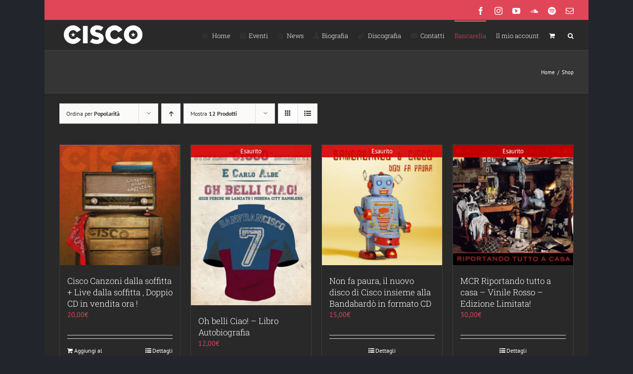

--- FILE ---
content_type: text/html; charset=UTF-8
request_url: https://www.ciscovox.it/negozio/?add-to-cart=31592&product_view=grid&product_orderby=popularity
body_size: 17328
content:
<!DOCTYPE html>
<html class="avada-html-layout-boxed avada-html-header-position-top" lang="it-IT" prefix="og: http://ogp.me/ns# fb: http://ogp.me/ns/fb#">
<head>
	<meta http-equiv="X-UA-Compatible" content="IE=edge" />
	<meta http-equiv="Content-Type" content="text/html; charset=utf-8"/>
	<meta name="viewport" content="width=device-width, initial-scale=1" />
	<title>Shop | Stefano &quot;Cisco&quot; Bellotti</title>
<meta name='robots' content='max-image-preview:large' />
<link rel='dns-prefetch' href='//fonts.googleapis.com' />
<link href='//hb.wpmucdn.com' rel='preconnect' />
<link href="https://fonts.googleapis.com" rel='preconnect' />
<link href='//fonts.gstatic.com' crossorigin='' rel='preconnect' />
<link rel="alternate" type="application/rss+xml" title="Stefano &quot;Cisco&quot; Bellotti &raquo; Feed" href="https://www.ciscovox.it/feed/" />
<link rel="alternate" type="application/rss+xml" title="Stefano &quot;Cisco&quot; Bellotti &raquo; Feed dei commenti" href="https://www.ciscovox.it/comments/feed/" />
<link rel="alternate" type="text/calendar" title="Stefano &quot;Cisco&quot; Bellotti &raquo; iCal Feed" href="https://www.ciscovox.it/events/?ical=1" />
		
		
		
				<link rel="alternate" type="application/rss+xml" title="Stefano &quot;Cisco&quot; Bellotti &raquo; Prodotti Feed" href="https://www.ciscovox.it/negozio/feed/" />
				
		<meta property="og:locale" content="it_IT"/>
		<meta property="og:type" content="article"/>
		<meta property="og:site_name" content="Stefano &quot;Cisco&quot; Bellotti"/>
		<meta property="og:title" content="Shop | Stefano &quot;Cisco&quot; Bellotti"/>
				<meta property="og:url" content="https://www.ciscovox.it/prodotto/cisco-canzoni-dalla-soffitta-e-live-dalla-soffitta-doppio-cd-prenotabile-ora/"/>
																				<meta property="og:image" content="https://www.ciscovox.it/wp-content/uploads/2021/09/243020695_452177619608030_8646945676306409874_n.jpg"/>
		<meta property="og:image:width" content="1440"/>
		<meta property="og:image:height" content="1440"/>
		<meta property="og:image:type" content="image/jpeg"/>
				<style id='wp-img-auto-sizes-contain-inline-css' type='text/css'>
img:is([sizes=auto i],[sizes^="auto," i]){contain-intrinsic-size:3000px 1500px}
/*# sourceURL=wp-img-auto-sizes-contain-inline-css */
</style>
<link rel='stylesheet' id='layerslider-css' href='https://www.ciscovox.it/wp-content/plugins/LayerSlider/assets/static/layerslider/css/layerslider.css?ver=7.6.7' type='text/css' media='all' />
<link rel='stylesheet' id='ls-google-fonts-css' href='https://fonts.googleapis.com/css?family=Lato:100,100i,200,200i,300,300i,400,400i,500,500i,600,600i,700,700i,800,800i,900,900i%7COpen+Sans:100,100i,200,200i,300,300i,400,400i,500,500i,600,600i,700,700i,800,800i,900,900i%7CIndie+Flower:100,100i,200,200i,300,300i,400,400i,500,500i,600,600i,700,700i,800,800i,900,900i' type='text/css' media='all' />
<style id='wp-emoji-styles-inline-css' type='text/css'>

	img.wp-smiley, img.emoji {
		display: inline !important;
		border: none !important;
		box-shadow: none !important;
		height: 1em !important;
		width: 1em !important;
		margin: 0 0.07em !important;
		vertical-align: -0.1em !important;
		background: none !important;
		padding: 0 !important;
	}
/*# sourceURL=wp-emoji-styles-inline-css */
</style>
<style id='woocommerce-inline-inline-css' type='text/css'>
.woocommerce form .form-row .required { visibility: visible; }
/*# sourceURL=woocommerce-inline-inline-css */
</style>
<link rel='stylesheet' id='brands-styles-css' href='https://www.ciscovox.it/wp-content/plugins/woocommerce/assets/css/brands.css?ver=10.3.7' type='text/css' media='all' />
<link rel='stylesheet' id='fusion-dynamic-css-css' href='https://www.ciscovox.it/wp-content/uploads/fusion-styles/8ff9c5aae8f2a4cdb6472aabc47cef49.min.css?ver=3.14' type='text/css' media='all' />
<script type="text/javascript" src="https://www.ciscovox.it/wp-includes/js/jquery/jquery.min.js?ver=3.7.1" id="jquery-core-js"></script>
<script type="text/javascript" src="https://www.ciscovox.it/wp-includes/js/jquery/jquery-migrate.min.js?ver=3.4.1" id="jquery-migrate-js"></script>
<script type="text/javascript" id="layerslider-utils-js-extra">
/* <![CDATA[ */
var LS_Meta = {"v":"7.6.7","fixGSAP":"1"};
//# sourceURL=layerslider-utils-js-extra
/* ]]> */
</script>
<script type="text/javascript" src="https://www.ciscovox.it/wp-content/plugins/LayerSlider/assets/static/layerslider/js/layerslider.utils.js?ver=7.6.7" id="layerslider-utils-js"></script>
<script type="text/javascript" src="https://www.ciscovox.it/wp-content/plugins/LayerSlider/assets/static/layerslider/js/layerslider.kreaturamedia.jquery.js?ver=7.6.7" id="layerslider-js"></script>
<script type="text/javascript" src="https://www.ciscovox.it/wp-content/plugins/LayerSlider/assets/static/layerslider/js/layerslider.transitions.js?ver=7.6.7" id="layerslider-transitions-js"></script>
<script type="text/javascript" src="https://www.ciscovox.it/wp-content/plugins/woocommerce/assets/js/jquery-blockui/jquery.blockUI.min.js?ver=2.7.0-wc.10.3.7" id="wc-jquery-blockui-js" defer="defer" data-wp-strategy="defer"></script>
<script type="text/javascript" id="wc-add-to-cart-js-extra">
/* <![CDATA[ */
var wc_add_to_cart_params = {"ajax_url":"/wp-admin/admin-ajax.php","wc_ajax_url":"/?wc-ajax=%%endpoint%%","i18n_view_cart":"Visualizza carrello","cart_url":"https://www.ciscovox.it/carrello/","is_cart":"","cart_redirect_after_add":"no"};
//# sourceURL=wc-add-to-cart-js-extra
/* ]]> */
</script>
<script type="text/javascript" src="https://www.ciscovox.it/wp-content/plugins/woocommerce/assets/js/frontend/add-to-cart.min.js?ver=10.3.7" id="wc-add-to-cart-js" defer="defer" data-wp-strategy="defer"></script>
<script type="text/javascript" src="https://www.ciscovox.it/wp-content/plugins/woocommerce/assets/js/js-cookie/js.cookie.min.js?ver=2.1.4-wc.10.3.7" id="wc-js-cookie-js" defer="defer" data-wp-strategy="defer"></script>
<script type="text/javascript" id="woocommerce-js-extra">
/* <![CDATA[ */
var woocommerce_params = {"ajax_url":"/wp-admin/admin-ajax.php","wc_ajax_url":"/?wc-ajax=%%endpoint%%","i18n_password_show":"Mostra password","i18n_password_hide":"Nascondi password"};
//# sourceURL=woocommerce-js-extra
/* ]]> */
</script>
<script type="text/javascript" src="https://www.ciscovox.it/wp-content/plugins/woocommerce/assets/js/frontend/woocommerce.min.js?ver=10.3.7" id="woocommerce-js" defer="defer" data-wp-strategy="defer"></script>
<meta name="generator" content="Powered by LayerSlider 7.6.7 - Build Heros, Sliders, and Popups. Create Animations and Beautiful, Rich Web Content as Easy as Never Before on WordPress." />
<!-- LayerSlider updates and docs at: https://layerslider.com -->
<link rel="https://api.w.org/" href="https://www.ciscovox.it/wp-json/" /><link rel="EditURI" type="application/rsd+xml" title="RSD" href="https://www.ciscovox.it/xmlrpc.php?rsd" />
<meta name="et-api-version" content="v1"><meta name="et-api-origin" content="https://www.ciscovox.it"><link rel="https://theeventscalendar.com/" href="https://www.ciscovox.it/wp-json/tribe/tickets/v1/" /><meta name="tec-api-version" content="v1"><meta name="tec-api-origin" content="https://www.ciscovox.it"><link rel="alternate" href="https://www.ciscovox.it/wp-json/tribe/events/v1/" /><style type="text/css" id="css-fb-visibility">@media screen and (max-width: 640px){.fusion-no-small-visibility{display:none !important;}body .sm-text-align-center{text-align:center !important;}body .sm-text-align-left{text-align:left !important;}body .sm-text-align-right{text-align:right !important;}body .sm-text-align-justify{text-align:justify !important;}body .sm-flex-align-center{justify-content:center !important;}body .sm-flex-align-flex-start{justify-content:flex-start !important;}body .sm-flex-align-flex-end{justify-content:flex-end !important;}body .sm-mx-auto{margin-left:auto !important;margin-right:auto !important;}body .sm-ml-auto{margin-left:auto !important;}body .sm-mr-auto{margin-right:auto !important;}body .fusion-absolute-position-small{position:absolute;top:auto;width:100%;}.awb-sticky.awb-sticky-small{ position: sticky; top: var(--awb-sticky-offset,0); }}@media screen and (min-width: 641px) and (max-width: 1024px){.fusion-no-medium-visibility{display:none !important;}body .md-text-align-center{text-align:center !important;}body .md-text-align-left{text-align:left !important;}body .md-text-align-right{text-align:right !important;}body .md-text-align-justify{text-align:justify !important;}body .md-flex-align-center{justify-content:center !important;}body .md-flex-align-flex-start{justify-content:flex-start !important;}body .md-flex-align-flex-end{justify-content:flex-end !important;}body .md-mx-auto{margin-left:auto !important;margin-right:auto !important;}body .md-ml-auto{margin-left:auto !important;}body .md-mr-auto{margin-right:auto !important;}body .fusion-absolute-position-medium{position:absolute;top:auto;width:100%;}.awb-sticky.awb-sticky-medium{ position: sticky; top: var(--awb-sticky-offset,0); }}@media screen and (min-width: 1025px){.fusion-no-large-visibility{display:none !important;}body .lg-text-align-center{text-align:center !important;}body .lg-text-align-left{text-align:left !important;}body .lg-text-align-right{text-align:right !important;}body .lg-text-align-justify{text-align:justify !important;}body .lg-flex-align-center{justify-content:center !important;}body .lg-flex-align-flex-start{justify-content:flex-start !important;}body .lg-flex-align-flex-end{justify-content:flex-end !important;}body .lg-mx-auto{margin-left:auto !important;margin-right:auto !important;}body .lg-ml-auto{margin-left:auto !important;}body .lg-mr-auto{margin-right:auto !important;}body .fusion-absolute-position-large{position:absolute;top:auto;width:100%;}.awb-sticky.awb-sticky-large{ position: sticky; top: var(--awb-sticky-offset,0); }}</style>	<noscript><style>.woocommerce-product-gallery{ opacity: 1 !important; }</style></noscript>
	<!-- SEO meta tags powered by SmartCrawl https://wpmudev.com/project/smartcrawl-wordpress-seo/ -->
<link rel="canonical" href="https://www.ciscovox.it/negozio/" />
<meta property="og:type" content="article" />
<meta property="og:url" content="https://www.ciscovox.it/negozio/" />
<meta property="og:title" content="Shop | Stefano &quot;Cisco&quot; Bellotti" />
<meta property="article:published_time" content="2019-04-08T01:05:40" />
<meta property="article:author" content="ecletech" />
<meta name="twitter:card" content="summary" />
<meta name="twitter:title" content="Shop | Stefano &quot;Cisco&quot; Bellotti" />
<!-- /SEO -->
		<style type="text/css" id="wp-custom-css">
			/**removed demo content from checkout**/
span.msg {
    display: none;
    color: #f5f5dc00;
}		</style>
				<script type="text/javascript">
			var doc = document.documentElement;
			doc.setAttribute( 'data-useragent', navigator.userAgent );
		</script>
		
	<link rel='stylesheet' id='wc-blocks-style-css' href='https://www.ciscovox.it/wp-content/plugins/woocommerce/assets/client/blocks/wc-blocks.css?ver=wc-10.3.7' type='text/css' media='all' />
<style id='global-styles-inline-css' type='text/css'>
:root{--wp--preset--aspect-ratio--square: 1;--wp--preset--aspect-ratio--4-3: 4/3;--wp--preset--aspect-ratio--3-4: 3/4;--wp--preset--aspect-ratio--3-2: 3/2;--wp--preset--aspect-ratio--2-3: 2/3;--wp--preset--aspect-ratio--16-9: 16/9;--wp--preset--aspect-ratio--9-16: 9/16;--wp--preset--color--black: #000000;--wp--preset--color--cyan-bluish-gray: #abb8c3;--wp--preset--color--white: #ffffff;--wp--preset--color--pale-pink: #f78da7;--wp--preset--color--vivid-red: #cf2e2e;--wp--preset--color--luminous-vivid-orange: #ff6900;--wp--preset--color--luminous-vivid-amber: #fcb900;--wp--preset--color--light-green-cyan: #7bdcb5;--wp--preset--color--vivid-green-cyan: #00d084;--wp--preset--color--pale-cyan-blue: #8ed1fc;--wp--preset--color--vivid-cyan-blue: #0693e3;--wp--preset--color--vivid-purple: #9b51e0;--wp--preset--color--awb-color-1: rgba(255,255,255,1);--wp--preset--color--awb-color-2: rgba(227,227,227,1);--wp--preset--color--awb-color-3: rgba(240,88,88,1);--wp--preset--color--awb-color-4: rgba(225,70,88,1);--wp--preset--color--awb-color-5: rgba(62,62,62,1);--wp--preset--color--awb-color-6: rgba(51,51,51,1);--wp--preset--color--awb-color-7: rgba(41,41,42,1);--wp--preset--color--awb-color-8: rgba(36,36,36,1);--wp--preset--color--awb-color-custom-10: rgba(53,53,53,1);--wp--preset--color--awb-color-custom-11: rgba(235,234,234,1);--wp--preset--color--awb-color-custom-12: rgba(224,222,222,1);--wp--preset--color--awb-color-custom-13: rgba(56,56,56,1);--wp--preset--color--awb-color-custom-14: rgba(191,191,191,1);--wp--preset--color--awb-color-custom-15: rgba(235,234,234,0.8);--wp--preset--color--awb-color-custom-16: rgba(250,243,227,1);--wp--preset--color--awb-color-custom-17: rgba(204,204,204,1);--wp--preset--color--awb-color-custom-18: rgba(0,0,0,1);--wp--preset--gradient--vivid-cyan-blue-to-vivid-purple: linear-gradient(135deg,rgb(6,147,227) 0%,rgb(155,81,224) 100%);--wp--preset--gradient--light-green-cyan-to-vivid-green-cyan: linear-gradient(135deg,rgb(122,220,180) 0%,rgb(0,208,130) 100%);--wp--preset--gradient--luminous-vivid-amber-to-luminous-vivid-orange: linear-gradient(135deg,rgb(252,185,0) 0%,rgb(255,105,0) 100%);--wp--preset--gradient--luminous-vivid-orange-to-vivid-red: linear-gradient(135deg,rgb(255,105,0) 0%,rgb(207,46,46) 100%);--wp--preset--gradient--very-light-gray-to-cyan-bluish-gray: linear-gradient(135deg,rgb(238,238,238) 0%,rgb(169,184,195) 100%);--wp--preset--gradient--cool-to-warm-spectrum: linear-gradient(135deg,rgb(74,234,220) 0%,rgb(151,120,209) 20%,rgb(207,42,186) 40%,rgb(238,44,130) 60%,rgb(251,105,98) 80%,rgb(254,248,76) 100%);--wp--preset--gradient--blush-light-purple: linear-gradient(135deg,rgb(255,206,236) 0%,rgb(152,150,240) 100%);--wp--preset--gradient--blush-bordeaux: linear-gradient(135deg,rgb(254,205,165) 0%,rgb(254,45,45) 50%,rgb(107,0,62) 100%);--wp--preset--gradient--luminous-dusk: linear-gradient(135deg,rgb(255,203,112) 0%,rgb(199,81,192) 50%,rgb(65,88,208) 100%);--wp--preset--gradient--pale-ocean: linear-gradient(135deg,rgb(255,245,203) 0%,rgb(182,227,212) 50%,rgb(51,167,181) 100%);--wp--preset--gradient--electric-grass: linear-gradient(135deg,rgb(202,248,128) 0%,rgb(113,206,126) 100%);--wp--preset--gradient--midnight: linear-gradient(135deg,rgb(2,3,129) 0%,rgb(40,116,252) 100%);--wp--preset--font-size--small: 10.5px;--wp--preset--font-size--medium: 20px;--wp--preset--font-size--large: 21px;--wp--preset--font-size--x-large: 42px;--wp--preset--font-size--normal: 14px;--wp--preset--font-size--xlarge: 28px;--wp--preset--font-size--huge: 42px;--wp--preset--spacing--20: 0.44rem;--wp--preset--spacing--30: 0.67rem;--wp--preset--spacing--40: 1rem;--wp--preset--spacing--50: 1.5rem;--wp--preset--spacing--60: 2.25rem;--wp--preset--spacing--70: 3.38rem;--wp--preset--spacing--80: 5.06rem;--wp--preset--shadow--natural: 6px 6px 9px rgba(0, 0, 0, 0.2);--wp--preset--shadow--deep: 12px 12px 50px rgba(0, 0, 0, 0.4);--wp--preset--shadow--sharp: 6px 6px 0px rgba(0, 0, 0, 0.2);--wp--preset--shadow--outlined: 6px 6px 0px -3px rgb(255, 255, 255), 6px 6px rgb(0, 0, 0);--wp--preset--shadow--crisp: 6px 6px 0px rgb(0, 0, 0);}:where(.is-layout-flex){gap: 0.5em;}:where(.is-layout-grid){gap: 0.5em;}body .is-layout-flex{display: flex;}.is-layout-flex{flex-wrap: wrap;align-items: center;}.is-layout-flex > :is(*, div){margin: 0;}body .is-layout-grid{display: grid;}.is-layout-grid > :is(*, div){margin: 0;}:where(.wp-block-columns.is-layout-flex){gap: 2em;}:where(.wp-block-columns.is-layout-grid){gap: 2em;}:where(.wp-block-post-template.is-layout-flex){gap: 1.25em;}:where(.wp-block-post-template.is-layout-grid){gap: 1.25em;}.has-black-color{color: var(--wp--preset--color--black) !important;}.has-cyan-bluish-gray-color{color: var(--wp--preset--color--cyan-bluish-gray) !important;}.has-white-color{color: var(--wp--preset--color--white) !important;}.has-pale-pink-color{color: var(--wp--preset--color--pale-pink) !important;}.has-vivid-red-color{color: var(--wp--preset--color--vivid-red) !important;}.has-luminous-vivid-orange-color{color: var(--wp--preset--color--luminous-vivid-orange) !important;}.has-luminous-vivid-amber-color{color: var(--wp--preset--color--luminous-vivid-amber) !important;}.has-light-green-cyan-color{color: var(--wp--preset--color--light-green-cyan) !important;}.has-vivid-green-cyan-color{color: var(--wp--preset--color--vivid-green-cyan) !important;}.has-pale-cyan-blue-color{color: var(--wp--preset--color--pale-cyan-blue) !important;}.has-vivid-cyan-blue-color{color: var(--wp--preset--color--vivid-cyan-blue) !important;}.has-vivid-purple-color{color: var(--wp--preset--color--vivid-purple) !important;}.has-black-background-color{background-color: var(--wp--preset--color--black) !important;}.has-cyan-bluish-gray-background-color{background-color: var(--wp--preset--color--cyan-bluish-gray) !important;}.has-white-background-color{background-color: var(--wp--preset--color--white) !important;}.has-pale-pink-background-color{background-color: var(--wp--preset--color--pale-pink) !important;}.has-vivid-red-background-color{background-color: var(--wp--preset--color--vivid-red) !important;}.has-luminous-vivid-orange-background-color{background-color: var(--wp--preset--color--luminous-vivid-orange) !important;}.has-luminous-vivid-amber-background-color{background-color: var(--wp--preset--color--luminous-vivid-amber) !important;}.has-light-green-cyan-background-color{background-color: var(--wp--preset--color--light-green-cyan) !important;}.has-vivid-green-cyan-background-color{background-color: var(--wp--preset--color--vivid-green-cyan) !important;}.has-pale-cyan-blue-background-color{background-color: var(--wp--preset--color--pale-cyan-blue) !important;}.has-vivid-cyan-blue-background-color{background-color: var(--wp--preset--color--vivid-cyan-blue) !important;}.has-vivid-purple-background-color{background-color: var(--wp--preset--color--vivid-purple) !important;}.has-black-border-color{border-color: var(--wp--preset--color--black) !important;}.has-cyan-bluish-gray-border-color{border-color: var(--wp--preset--color--cyan-bluish-gray) !important;}.has-white-border-color{border-color: var(--wp--preset--color--white) !important;}.has-pale-pink-border-color{border-color: var(--wp--preset--color--pale-pink) !important;}.has-vivid-red-border-color{border-color: var(--wp--preset--color--vivid-red) !important;}.has-luminous-vivid-orange-border-color{border-color: var(--wp--preset--color--luminous-vivid-orange) !important;}.has-luminous-vivid-amber-border-color{border-color: var(--wp--preset--color--luminous-vivid-amber) !important;}.has-light-green-cyan-border-color{border-color: var(--wp--preset--color--light-green-cyan) !important;}.has-vivid-green-cyan-border-color{border-color: var(--wp--preset--color--vivid-green-cyan) !important;}.has-pale-cyan-blue-border-color{border-color: var(--wp--preset--color--pale-cyan-blue) !important;}.has-vivid-cyan-blue-border-color{border-color: var(--wp--preset--color--vivid-cyan-blue) !important;}.has-vivid-purple-border-color{border-color: var(--wp--preset--color--vivid-purple) !important;}.has-vivid-cyan-blue-to-vivid-purple-gradient-background{background: var(--wp--preset--gradient--vivid-cyan-blue-to-vivid-purple) !important;}.has-light-green-cyan-to-vivid-green-cyan-gradient-background{background: var(--wp--preset--gradient--light-green-cyan-to-vivid-green-cyan) !important;}.has-luminous-vivid-amber-to-luminous-vivid-orange-gradient-background{background: var(--wp--preset--gradient--luminous-vivid-amber-to-luminous-vivid-orange) !important;}.has-luminous-vivid-orange-to-vivid-red-gradient-background{background: var(--wp--preset--gradient--luminous-vivid-orange-to-vivid-red) !important;}.has-very-light-gray-to-cyan-bluish-gray-gradient-background{background: var(--wp--preset--gradient--very-light-gray-to-cyan-bluish-gray) !important;}.has-cool-to-warm-spectrum-gradient-background{background: var(--wp--preset--gradient--cool-to-warm-spectrum) !important;}.has-blush-light-purple-gradient-background{background: var(--wp--preset--gradient--blush-light-purple) !important;}.has-blush-bordeaux-gradient-background{background: var(--wp--preset--gradient--blush-bordeaux) !important;}.has-luminous-dusk-gradient-background{background: var(--wp--preset--gradient--luminous-dusk) !important;}.has-pale-ocean-gradient-background{background: var(--wp--preset--gradient--pale-ocean) !important;}.has-electric-grass-gradient-background{background: var(--wp--preset--gradient--electric-grass) !important;}.has-midnight-gradient-background{background: var(--wp--preset--gradient--midnight) !important;}.has-small-font-size{font-size: var(--wp--preset--font-size--small) !important;}.has-medium-font-size{font-size: var(--wp--preset--font-size--medium) !important;}.has-large-font-size{font-size: var(--wp--preset--font-size--large) !important;}.has-x-large-font-size{font-size: var(--wp--preset--font-size--x-large) !important;}
/*# sourceURL=global-styles-inline-css */
</style>
</head>

<body class="post-type-archive post-type-archive-product wp-theme-Avada theme-Avada woocommerce-shop woocommerce woocommerce-page woocommerce-no-js tribe-no-js page-template-avada tec-no-tickets-on-recurring tec-no-rsvp-on-recurring fusion-image-hovers fusion-pagination-sizing fusion-button_type-flat fusion-button_span-no fusion-button_gradient-linear avada-image-rollover-circle-yes avada-image-rollover-yes avada-image-rollover-direction-left fusion-body ltr fusion-sticky-header no-tablet-sticky-header no-mobile-sticky-header no-mobile-slidingbar avada-has-rev-slider-styles fusion-disable-outline fusion-sub-menu-fade mobile-logo-pos-left layout-boxed-mode avada-has-boxed-modal-shadow-none layout-scroll-offset-full avada-has-zero-margin-offset-top fusion-top-header menu-text-align-left fusion-woo-product-design-classic fusion-woo-shop-page-columns-4 fusion-woo-related-columns-4 fusion-woo-archive-page-columns-3 avada-has-woo-gallery-disabled woo-sale-badge-circle woo-outofstock-badge-top_bar mobile-menu-design-modern fusion-show-pagination-text fusion-header-layout-v2 avada-responsive avada-footer-fx-none avada-menu-highlight-style-bar fusion-search-form-classic fusion-main-menu-search-dropdown fusion-avatar-square avada-dropdown-styles avada-blog-layout-grid avada-blog-archive-layout-grid avada-ec-not-100-width avada-ec-meta-layout-sidebar avada-header-shadow-no avada-menu-icon-position-left avada-has-megamenu-shadow avada-has-mainmenu-dropdown-divider avada-has-main-nav-search-icon avada-has-breadcrumb-mobile-hidden avada-has-titlebar-bar_and_content avada-has-pagination-padding avada-flyout-menu-direction-fade avada-ec-views-v2 tribe-theme-Avada" data-awb-post-id="70036">
		<a class="skip-link screen-reader-text" href="#content">Salta al contenuto</a>

	<div id="boxed-wrapper">
							
		<div id="wrapper" class="fusion-wrapper">
			<div id="home" style="position:relative;top:-1px;"></div>
							
					
			<header class="fusion-header-wrapper">
				<div class="fusion-header-v2 fusion-logo-alignment fusion-logo-left fusion-sticky-menu- fusion-sticky-logo- fusion-mobile-logo-  fusion-mobile-menu-design-modern">
					
<div class="fusion-secondary-header">
	<div class="fusion-row">
							<div class="fusion-alignright">
				<div class="fusion-social-links-header"><div class="fusion-social-networks"><div class="fusion-social-networks-wrapper"><a  class="fusion-social-network-icon fusion-tooltip fusion-facebook awb-icon-facebook" style data-placement="bottom" data-title="Facebook" data-toggle="tooltip" title="Facebook" href="https://www.facebook.com/ciscobellotti/" target="_blank" rel="noreferrer"><span class="screen-reader-text">Facebook</span></a><a  class="fusion-social-network-icon fusion-tooltip fusion-instagram awb-icon-instagram" style data-placement="bottom" data-title="Instagram" data-toggle="tooltip" title="Instagram" href="https://www.instagram.com/stefano_cisco_bellotti" target="_blank" rel="noopener noreferrer"><span class="screen-reader-text">Instagram</span></a><a  class="fusion-social-network-icon fusion-tooltip fusion-youtube awb-icon-youtube" style data-placement="bottom" data-title="YouTube" data-toggle="tooltip" title="YouTube" href="https://www.youtube.com/channel/UCFeoxVmpOsgpwaHYSsOa0yQ" target="_blank" rel="noopener noreferrer"><span class="screen-reader-text">YouTube</span></a><a  class="fusion-social-network-icon fusion-tooltip fusion-soundcloud awb-icon-soundcloud" style data-placement="bottom" data-title="SoundCloud" data-toggle="tooltip" title="SoundCloud" href="https://soundcloud.com/ciscovox" target="_blank" rel="noopener noreferrer"><span class="screen-reader-text">SoundCloud</span></a><a  class="fusion-social-network-icon fusion-tooltip fusion-spotify awb-icon-spotify" style data-placement="bottom" data-title="Spotify" data-toggle="tooltip" title="Spotify" href="https://open.spotify.com/artist/0rdrNxpb4COTJs6ewXod1b" target="_blank" rel="noopener noreferrer"><span class="screen-reader-text">Spotify</span></a><a class="fusion-social-network-icon fusion-tooltip fusion-mail awb-icon-mail" style data-placement="bottom" data-title="Email" data-toggle="tooltip" title="Email" href="/cdn-cgi/l/email-protection#aa8c899a939391c58c899b9b9a918c899a9393918c899b9a9b91d88c899b9b9c91c38c899a9c9e918c899a939391c38c899b9b9f91c9c58c899b9b92918c899b9b9b918c899b989a918c899a9e9c91c3de" target="_self" rel="noopener noreferrer"><span class="screen-reader-text">Email</span></a></div></div></div>			</div>
			</div>
</div>
<div class="fusion-header-sticky-height"></div>
<div class="fusion-header">
	<div class="fusion-row">
					<div class="fusion-logo" data-margin-top="5px" data-margin-bottom="5px" data-margin-left="0px" data-margin-right="0px">
			<a class="fusion-logo-link"  href="https://www.ciscovox.it/" >

						<!-- standard logo -->
			<img src="https://www.ciscovox.it/wp-content/uploads/2019/04/logo-1.png" srcset="https://www.ciscovox.it/wp-content/uploads/2019/04/logo-1.png 1x, https://www.ciscovox.it/wp-content/uploads/2019/04/logo-hd.png 2x" width="177" height="50" style="max-height:50px;height:auto;" alt="Stefano &quot;Cisco&quot; Bellotti Logo" data-retina_logo_url="https://www.ciscovox.it/wp-content/uploads/2019/04/logo-hd.png" class="fusion-standard-logo" />

			
					</a>
		</div>		<nav class="fusion-main-menu" aria-label="Menu Principale"><ul id="menu-classic-main" class="fusion-menu"><li  id="menu-item-4359"  class="menu-item menu-item-type-custom menu-item-object-custom menu-item-home menu-item-4359"  data-item-id="4359"><a  href="https://www.ciscovox.it/" class="fusion-flex-link fusion-bar-highlight"><span class="fusion-megamenu-icon"><i class="glyphicon fa-home fas" aria-hidden="true"></i></span><span class="menu-text">Home</span></a></li><li  id="menu-item-11968"  class="menu-item menu-item-type-custom menu-item-object-custom menu-item-11968"  data-item-id="11968"><a  href="https://www.ciscovox.it/events/" class="fusion-flex-link fusion-bar-highlight"><span class="fusion-megamenu-icon"><i class="glyphicon fa-calendar-check fas" aria-hidden="true"></i></span><span class="menu-text">Eventi</span></a></li><li  id="menu-item-12176"  class="menu-item menu-item-type-post_type menu-item-object-page menu-item-12176"  data-item-id="12176"><a  href="https://www.ciscovox.it/news/" class="fusion-flex-link fusion-bar-highlight"><span class="fusion-megamenu-icon"><i class="glyphicon fa-rss fas" aria-hidden="true"></i></span><span class="menu-text">News</span></a></li><li  id="menu-item-11970"  class="menu-item menu-item-type-post_type menu-item-object-page menu-item-11970"  data-item-id="11970"><a  href="https://www.ciscovox.it/la-storia-di-stefano-bellotti/" class="fusion-flex-link fusion-bar-highlight"><span class="fusion-megamenu-icon"><i class="glyphicon fa-user fas" aria-hidden="true"></i></span><span class="menu-text">Biografia</span></a></li><li  id="menu-item-11987"  class="menu-item menu-item-type-custom menu-item-object-custom menu-item-11987"  data-item-id="11987"><a  href="https://www.ciscovox.it/discography/" class="fusion-flex-link fusion-bar-highlight"><span class="fusion-megamenu-icon"><i class="glyphicon fa-guitar fas" aria-hidden="true"></i></span><span class="menu-text">Discografia</span></a></li><li  id="menu-item-12043"  class="menu-item menu-item-type-post_type menu-item-object-page menu-item-has-children menu-item-12043 fusion-dropdown-menu"  data-item-id="12043"><a  href="https://www.ciscovox.it/contatti/" class="fusion-flex-link fusion-bar-highlight"><span class="fusion-megamenu-icon"><i class="glyphicon fa-envelope fas" aria-hidden="true"></i></span><span class="menu-text">Contatti</span></a><ul class="sub-menu"><li  id="menu-item-12240"  class="menu-item menu-item-type-post_type menu-item-object-page menu-item-12240 fusion-dropdown-submenu" ><a  href="https://www.ciscovox.it/press/" class="fusion-bar-highlight"><span>Press</span></a></li></ul></li><li  id="menu-item-31808"  class="menu-item menu-item-type-post_type menu-item-object-page current-menu-item current_page_item menu-item-31808"  data-item-id="31808"><a  href="https://www.ciscovox.it/negozio/" class="fusion-bar-highlight"><span class="menu-text">Bancarella</span></a></li><li class="menu-item fusion-dropdown-menu menu-item-has-children fusion-custom-menu-item fusion-menu-login-box"><a href="https://www.ciscovox.it/mio-account/" aria-haspopup="true" class="fusion-bar-highlight"><span class="menu-text">Il mio account</span></a><div class="fusion-custom-menu-item-contents"><form action="https://www.ciscovox.it/wp-login.php" name="loginform" method="post"><p><input type="text" class="input-text" name="log" id="username-classic-main-697aa2e2ea151" value="" placeholder="Username" /></p><p><input type="password" class="input-text" name="pwd" id="password-classic-main-697aa2e2ea151" value="" placeholder="Password" /></p><p class="fusion-remember-checkbox"><label for="fusion-menu-login-box-rememberme-classic-main-697aa2e2ea151"><input name="rememberme" type="checkbox" id="fusion-menu-login-box-rememberme" value="forever"> Ricordami</label></p><input type="hidden" name="fusion_woo_login_box" value="true" /><p class="fusion-login-box-submit"><input type="submit" name="wp-submit" id="wp-submit-classic-main-697aa2e2ea151" class="button button-small default comment-submit" value="Accedi"><input type="hidden" name="redirect" value=""></p></form><a class="fusion-menu-login-box-register" href="https://www.ciscovox.it/mio-account/" title="Registrati">Registrati</a></div></li><li class="fusion-custom-menu-item fusion-menu-cart fusion-main-menu-cart fusion-widget-cart-counter"><a class="fusion-main-menu-icon fusion-bar-highlight" href="https://www.ciscovox.it/carrello/"><span class="menu-text" aria-label="Visualizza carrello"></span></a></li><li class="fusion-custom-menu-item fusion-main-menu-search"><a class="fusion-main-menu-icon fusion-bar-highlight" href="#" aria-label="Cerca" data-title="Cerca" title="Cerca" role="button" aria-expanded="false"></a><div class="fusion-custom-menu-item-contents">		<form role="search" class="searchform fusion-search-form  fusion-search-form-classic" method="get" action="https://www.ciscovox.it/">
			<div class="fusion-search-form-content">

				
				<div class="fusion-search-field search-field">
					<label><span class="screen-reader-text">Cerca per:</span>
													<input type="search" value="" name="s" class="s" placeholder="Cerca..." required aria-required="true" aria-label="Cerca..."/>
											</label>
				</div>
				<div class="fusion-search-button search-button">
					<input type="submit" class="fusion-search-submit searchsubmit" aria-label="Cerca" value="&#xf002;" />
									</div>

				
			</div>


			
		</form>
		</div></li></ul></nav>	<div class="fusion-mobile-menu-icons">
							<a href="#" class="fusion-icon awb-icon-bars" aria-label="Attiva/Disattiva menu mobile" aria-expanded="false"></a>
		
		
		
					<a href="https://www.ciscovox.it/carrello/" class="fusion-icon awb-icon-shopping-cart"  aria-label="Attiva/Disattiva Carrello Mobile"></a>
			</div>

<nav class="fusion-mobile-nav-holder fusion-mobile-menu-text-align-left" aria-label="Menu Mobile Principale"></nav>

					</div>
</div>
				</div>
				<div class="fusion-clearfix"></div>
			</header>
								
							<div id="sliders-container" class="fusion-slider-visibility">
					</div>
				
					
							
			<section class="avada-page-titlebar-wrapper" aria-label="Barra Titolo Pagina">
	<div class="fusion-page-title-bar fusion-page-title-bar-none fusion-page-title-bar-left">
		<div class="fusion-page-title-row">
			<div class="fusion-page-title-wrapper">
				<div class="fusion-page-title-captions">

					
					
				</div>

															<div class="fusion-page-title-secondary">
							<nav class="fusion-breadcrumbs" aria-label="Breadcrumb"><ol class="awb-breadcrumb-list"><li class="fusion-breadcrumb-item awb-breadcrumb-sep awb-home" ><a href="https://www.ciscovox.it" class="fusion-breadcrumb-link"><span >Home</span></a></li><li class="fusion-breadcrumb-item"  aria-current="page"><span  class="breadcrumb-leaf">Shop</span></li></ol></nav>						</div>
									
			</div>
		</div>
	</div>
</section>

						<main id="main" class="clearfix ">
				<div class="fusion-row" style="">
		<div class="woocommerce-container">
			<section id="content" class=" full-width" style="width: 100%;">
		<header class="woocommerce-products-header">
	
	</header>
<div class="woocommerce-notices-wrapper"></div>
<div class="catalog-ordering fusion-clearfix">
			<div class="orderby-order-container">
			<ul class="orderby order-dropdown">
				<li>
					<span class="current-li">
						<span class="current-li-content">
														<a aria-haspopup="true">Ordina per <strong>Popolarità</strong></a>
						</span>
					</span>
					<ul>
																			<li class="">
																<a href="?add-to-cart=31592&product_view=grid&product_orderby=default">Ordina per <strong>Ordine predefinito</strong></a>
							</li>
												<li class="">
														<a href="?add-to-cart=31592&product_view=grid&product_orderby=name">Ordina per <strong>Nome</strong></a>
						</li>
						<li class="">
														<a href="?add-to-cart=31592&product_view=grid&product_orderby=price">Ordina per <strong>Prezzo</strong></a>
						</li>
						<li class="">
														<a href="?add-to-cart=31592&product_view=grid&product_orderby=date">Ordina per <strong>Data</strong></a>
						</li>
						<li class="current">
														<a href="?add-to-cart=31592&product_view=grid&product_orderby=popularity">Ordina per <strong>Popolarità</strong></a>
						</li>

													<li class="">
																<a href="?add-to-cart=31592&product_view=grid&product_orderby=rating">Ordina per <strong>Valutazione</strong></a>
							</li>
											</ul>
				</li>
			</ul>

			<ul class="order">
															<li class="desc"><a aria-label="Ordine ascendente" aria-haspopup="true" href="?add-to-cart=31592&product_view=grid&product_orderby=popularity&product_order=asc"><i class="awb-icon-arrow-down2 icomoon-up" aria-hidden="true"></i></a></li>
												</ul>
		</div>

		<ul class="sort-count order-dropdown">
			<li>
				<span class="current-li">
					<a aria-haspopup="true">
						Mostra <strong>12 Prodotti</strong>						</a>
					</span>
				<ul>
					<li class="current">
						<a href="?add-to-cart=31592&product_view=grid&product_orderby=popularity&product_count=12">
							Mostra <strong>12 Prodotti</strong>						</a>
					</li>
					<li class="">
						<a href="?add-to-cart=31592&product_view=grid&product_orderby=popularity&product_count=24">
							Mostra <strong>24 Prodotti</strong>						</a>
					</li>
					<li class="">
						<a href="?add-to-cart=31592&product_view=grid&product_orderby=popularity&product_count=36">
							Mostra <strong>36 Prodotti</strong>						</a>
					</li>
				</ul>
			</li>
		</ul>
	
																<ul class="fusion-grid-list-view">
			<li class="fusion-grid-view-li active-view">
				<a class="fusion-grid-view" aria-label="Vedi come Griglia" aria-haspopup="true" href="?add-to-cart=31592&product_view=grid&product_orderby=popularity"><i class="awb-icon-grid icomoon-grid" aria-hidden="true"></i></a>
			</li>
			<li class="fusion-list-view-li">
				<a class="fusion-list-view" aria-haspopup="true" aria-label="Vedi come Lista" href="?add-to-cart=31592&product_view=list&product_orderby=popularity"><i class="awb-icon-list icomoon-list" aria-hidden="true"></i></a>
			</li>
		</ul>
	</div>
<ul class="products clearfix products-4">
<li class="product type-product post-70036 status-publish first instock product_cat-cd has-post-thumbnail taxable shipping-taxable purchasable product-type-simple product-grid-view">
	<div class="fusion-product-wrapper">
<a href="https://www.ciscovox.it/prodotto/cisco-canzoni-dalla-soffitta-e-live-dalla-soffitta-doppio-cd-prenotabile-ora/" class="product-images" aria-label="Cisco Canzoni dalla soffitta + Live dalla soffitta , Doppio CD in vendita ora !">

<div class="featured-image crossfade-images">
	<img width="500" height="500" src="https://www.ciscovox.it/wp-content/uploads/2021/10/243230256_453586542800471_6400779432100908043_n-500x500.jpg" class="hover-image" alt="" decoding="async" fetchpriority="high" srcset="https://www.ciscovox.it/wp-content/uploads/2021/10/243230256_453586542800471_6400779432100908043_n-66x66.jpg 66w, https://www.ciscovox.it/wp-content/uploads/2021/10/243230256_453586542800471_6400779432100908043_n-100x100.jpg 100w, https://www.ciscovox.it/wp-content/uploads/2021/10/243230256_453586542800471_6400779432100908043_n-150x150.jpg 150w, https://www.ciscovox.it/wp-content/uploads/2021/10/243230256_453586542800471_6400779432100908043_n-200x200.jpg 200w, https://www.ciscovox.it/wp-content/uploads/2021/10/243230256_453586542800471_6400779432100908043_n-300x300.jpg 300w, https://www.ciscovox.it/wp-content/uploads/2021/10/243230256_453586542800471_6400779432100908043_n-400x400.jpg 400w, https://www.ciscovox.it/wp-content/uploads/2021/10/243230256_453586542800471_6400779432100908043_n-500x500.jpg 500w, https://www.ciscovox.it/wp-content/uploads/2021/10/243230256_453586542800471_6400779432100908043_n-600x600.jpg 600w, https://www.ciscovox.it/wp-content/uploads/2021/10/243230256_453586542800471_6400779432100908043_n-700x700.jpg 700w, https://www.ciscovox.it/wp-content/uploads/2021/10/243230256_453586542800471_6400779432100908043_n-768x768.jpg 768w, https://www.ciscovox.it/wp-content/uploads/2021/10/243230256_453586542800471_6400779432100908043_n-800x800.jpg 800w, https://www.ciscovox.it/wp-content/uploads/2021/10/243230256_453586542800471_6400779432100908043_n-1024x1024.jpg 1024w, https://www.ciscovox.it/wp-content/uploads/2021/10/243230256_453586542800471_6400779432100908043_n.jpg 1080w" sizes="(max-width: 500px) 100vw, 500px" />	<img width="500" height="500" src="https://www.ciscovox.it/wp-content/uploads/2021/09/243020695_452177619608030_8646945676306409874_n-500x500.jpg" class="attachment-woocommerce_thumbnail size-woocommerce_thumbnail wp-post-image" alt="" decoding="async" srcset="https://www.ciscovox.it/wp-content/uploads/2021/09/243020695_452177619608030_8646945676306409874_n-66x66.jpg 66w, https://www.ciscovox.it/wp-content/uploads/2021/09/243020695_452177619608030_8646945676306409874_n-100x100.jpg 100w, https://www.ciscovox.it/wp-content/uploads/2021/09/243020695_452177619608030_8646945676306409874_n-150x150.jpg 150w, https://www.ciscovox.it/wp-content/uploads/2021/09/243020695_452177619608030_8646945676306409874_n-200x200.jpg 200w, https://www.ciscovox.it/wp-content/uploads/2021/09/243020695_452177619608030_8646945676306409874_n-300x300.jpg 300w, https://www.ciscovox.it/wp-content/uploads/2021/09/243020695_452177619608030_8646945676306409874_n-400x400.jpg 400w, https://www.ciscovox.it/wp-content/uploads/2021/09/243020695_452177619608030_8646945676306409874_n-500x500.jpg 500w, https://www.ciscovox.it/wp-content/uploads/2021/09/243020695_452177619608030_8646945676306409874_n-600x600.jpg 600w, https://www.ciscovox.it/wp-content/uploads/2021/09/243020695_452177619608030_8646945676306409874_n-700x700.jpg 700w, https://www.ciscovox.it/wp-content/uploads/2021/09/243020695_452177619608030_8646945676306409874_n-768x768.jpg 768w, https://www.ciscovox.it/wp-content/uploads/2021/09/243020695_452177619608030_8646945676306409874_n-800x800.jpg 800w, https://www.ciscovox.it/wp-content/uploads/2021/09/243020695_452177619608030_8646945676306409874_n-1024x1024.jpg 1024w, https://www.ciscovox.it/wp-content/uploads/2021/09/243020695_452177619608030_8646945676306409874_n-1200x1200.jpg 1200w, https://www.ciscovox.it/wp-content/uploads/2021/09/243020695_452177619608030_8646945676306409874_n.jpg 1440w" sizes="(max-width: 500px) 100vw, 500px" />
						<div class="cart-loading"><i class="awb-icon-spinner" aria-hidden="true"></i></div>
			</div>
</a>
<div class="fusion-product-content">
	<div class="product-details">
		<div class="product-details-container">
<h3 class="product-title">
	<a href="https://www.ciscovox.it/prodotto/cisco-canzoni-dalla-soffitta-e-live-dalla-soffitta-doppio-cd-prenotabile-ora/">
		Cisco Canzoni dalla soffitta + Live dalla soffitta , Doppio CD in vendita ora !	</a>
</h3>
<div class="fusion-price-rating">

	<span class="price"><span class="woocommerce-Price-amount amount"><bdi>20,00<span class="woocommerce-Price-currencySymbol">&euro;</span></bdi></span></span>
		</div>
	</div>
</div>


	<div class="product-buttons">
		<div class="fusion-content-sep sep-double sep-solid"></div>
		<div class="product-buttons-container clearfix">
<a href="/negozio/?add-to-cart=70036&#038;product_view=grid&#038;product_orderby=popularity" aria-describedby="woocommerce_loop_add_to_cart_link_describedby_70036" data-quantity="1" class="button product_type_simple add_to_cart_button ajax_add_to_cart" data-product_id="70036" data-product_sku="" aria-label="Aggiungi al carrello: &quot;Cisco Canzoni dalla soffitta + Live dalla soffitta , Doppio CD in vendita ora !&quot;" rel="nofollow">Aggiungi al carrello</a>	<span id="woocommerce_loop_add_to_cart_link_describedby_70036" class="screen-reader-text">
			</span>

<a href="https://www.ciscovox.it/prodotto/cisco-canzoni-dalla-soffitta-e-live-dalla-soffitta-doppio-cd-prenotabile-ora/" class="show_details_button">
	Dettagli</a>


	</div>
	</div>

	</div> </div>
</li>
<li class="product type-product post-12072 status-publish outofstock product_cat-libri product_tag-autobiografia product_tag-libri product_tag-oh-belli-ciao has-post-thumbnail taxable shipping-taxable purchasable product-type-simple product-grid-view">
	<div class="fusion-product-wrapper">
<a href="https://www.ciscovox.it/prodotto/oh-belli-ciao-libro-autobiografia/" class="product-images" aria-label="Oh belli Ciao! &#8211; Libro Autobiografia">
<div class="fusion-woo-badges-wrapper">
	<div class="fusion-out-of-stock">
		<div class="fusion-position-text">
			Esaurito		</div>
	</div>
</div><div class="featured-image">
		<img width="500" height="666" src="https://www.ciscovox.it/wp-content/uploads/2019/04/xFeD-copertina-oh-belli-ciao-500x666.jpg" class="attachment-woocommerce_thumbnail size-woocommerce_thumbnail wp-post-image" alt="" decoding="async" srcset="https://www.ciscovox.it/wp-content/uploads/2019/04/xFeD-copertina-oh-belli-ciao-200x267.jpg 200w, https://www.ciscovox.it/wp-content/uploads/2019/04/xFeD-copertina-oh-belli-ciao-225x300.jpg 225w, https://www.ciscovox.it/wp-content/uploads/2019/04/xFeD-copertina-oh-belli-ciao-400x533.jpg 400w, https://www.ciscovox.it/wp-content/uploads/2019/04/xFeD-copertina-oh-belli-ciao-500x666.jpg 500w, https://www.ciscovox.it/wp-content/uploads/2019/04/xFeD-copertina-oh-belli-ciao.jpg 592w" sizes="(max-width: 500px) 100vw, 500px" />
						<div class="cart-loading"><i class="awb-icon-spinner" aria-hidden="true"></i></div>
			</div>
</a>
<div class="fusion-product-content">
	<div class="product-details">
		<div class="product-details-container">
<h3 class="product-title">
	<a href="https://www.ciscovox.it/prodotto/oh-belli-ciao-libro-autobiografia/">
		Oh belli Ciao! &#8211; Libro Autobiografia	</a>
</h3>
<div class="fusion-price-rating">

	<span class="price"><span class="woocommerce-Price-amount amount"><bdi>12,00<span class="woocommerce-Price-currencySymbol">&euro;</span></bdi></span></span>
		</div>
	</div>
</div>


	<div class="product-buttons">
		<div class="fusion-content-sep sep-double sep-solid"></div>
		<div class="product-buttons-container clearfix">

<a href="https://www.ciscovox.it/prodotto/oh-belli-ciao-libro-autobiografia/" class="show_details_button" style="float:none;max-width:none;text-align:center;">
	Dettagli</a>


	</div>
	</div>

	</div> </div>
</li>
<li class="product type-product post-86490 status-publish outofstock product_cat-cd has-post-thumbnail taxable shipping-taxable purchasable product-type-simple product-grid-view">
	<div class="fusion-product-wrapper">
<a href="https://www.ciscovox.it/prodotto/non-fa-paura-il-nuovo-disco-di-cisco-insieme-alla-bandabardo-in-formato-cd/" class="product-images" aria-label="Non fa paura, il nuovo disco di Cisco insieme alla Bandabardò in formato CD">
<div class="fusion-woo-badges-wrapper">
	<div class="fusion-out-of-stock">
		<div class="fusion-position-text">
			Esaurito		</div>
	</div>
</div><div class="featured-image crossfade-images">
	<img width="500" height="500" src="https://www.ciscovox.it/wp-content/uploads/2022/05/280749856_596177698541354_2994347775523853079_n-500x500.jpg" class="hover-image" alt="" decoding="async" srcset="https://www.ciscovox.it/wp-content/uploads/2022/05/280749856_596177698541354_2994347775523853079_n-66x66.jpg 66w, https://www.ciscovox.it/wp-content/uploads/2022/05/280749856_596177698541354_2994347775523853079_n-100x100.jpg 100w, https://www.ciscovox.it/wp-content/uploads/2022/05/280749856_596177698541354_2994347775523853079_n-150x150.jpg 150w, https://www.ciscovox.it/wp-content/uploads/2022/05/280749856_596177698541354_2994347775523853079_n-200x200.jpg 200w, https://www.ciscovox.it/wp-content/uploads/2022/05/280749856_596177698541354_2994347775523853079_n-300x300.jpg 300w, https://www.ciscovox.it/wp-content/uploads/2022/05/280749856_596177698541354_2994347775523853079_n-400x400.jpg 400w, https://www.ciscovox.it/wp-content/uploads/2022/05/280749856_596177698541354_2994347775523853079_n-500x500.jpg 500w, https://www.ciscovox.it/wp-content/uploads/2022/05/280749856_596177698541354_2994347775523853079_n-600x600.jpg 600w, https://www.ciscovox.it/wp-content/uploads/2022/05/280749856_596177698541354_2994347775523853079_n-700x700.jpg 700w, https://www.ciscovox.it/wp-content/uploads/2022/05/280749856_596177698541354_2994347775523853079_n-768x768.jpg 768w, https://www.ciscovox.it/wp-content/uploads/2022/05/280749856_596177698541354_2994347775523853079_n-800x800.jpg 800w, https://www.ciscovox.it/wp-content/uploads/2022/05/280749856_596177698541354_2994347775523853079_n-1024x1024.jpg 1024w, https://www.ciscovox.it/wp-content/uploads/2022/05/280749856_596177698541354_2994347775523853079_n.jpg 1080w" sizes="(max-width: 500px) 100vw, 500px" />	<img width="500" height="501" src="https://www.ciscovox.it/wp-content/uploads/2022/05/2411e567abb1bc7ab8fa82f47e3f413cac04e57dc80f8cb263956010535aadc5-500x501.jpg" class="attachment-woocommerce_thumbnail size-woocommerce_thumbnail wp-post-image" alt="" decoding="async" srcset="https://www.ciscovox.it/wp-content/uploads/2022/05/2411e567abb1bc7ab8fa82f47e3f413cac04e57dc80f8cb263956010535aadc5-66x66.jpg 66w, https://www.ciscovox.it/wp-content/uploads/2022/05/2411e567abb1bc7ab8fa82f47e3f413cac04e57dc80f8cb263956010535aadc5-100x100.jpg 100w, https://www.ciscovox.it/wp-content/uploads/2022/05/2411e567abb1bc7ab8fa82f47e3f413cac04e57dc80f8cb263956010535aadc5-150x150.jpg 150w, https://www.ciscovox.it/wp-content/uploads/2022/05/2411e567abb1bc7ab8fa82f47e3f413cac04e57dc80f8cb263956010535aadc5-200x200.jpg 200w, https://www.ciscovox.it/wp-content/uploads/2022/05/2411e567abb1bc7ab8fa82f47e3f413cac04e57dc80f8cb263956010535aadc5-300x300.jpg 300w, https://www.ciscovox.it/wp-content/uploads/2022/05/2411e567abb1bc7ab8fa82f47e3f413cac04e57dc80f8cb263956010535aadc5-400x401.jpg 400w, https://www.ciscovox.it/wp-content/uploads/2022/05/2411e567abb1bc7ab8fa82f47e3f413cac04e57dc80f8cb263956010535aadc5-500x501.jpg 500w, https://www.ciscovox.it/wp-content/uploads/2022/05/2411e567abb1bc7ab8fa82f47e3f413cac04e57dc80f8cb263956010535aadc5-600x601.jpg 600w, https://www.ciscovox.it/wp-content/uploads/2022/05/2411e567abb1bc7ab8fa82f47e3f413cac04e57dc80f8cb263956010535aadc5-700x701.jpg 700w, https://www.ciscovox.it/wp-content/uploads/2022/05/2411e567abb1bc7ab8fa82f47e3f413cac04e57dc80f8cb263956010535aadc5-768x769.jpg 768w, https://www.ciscovox.it/wp-content/uploads/2022/05/2411e567abb1bc7ab8fa82f47e3f413cac04e57dc80f8cb263956010535aadc5-800x801.jpg 800w, https://www.ciscovox.it/wp-content/uploads/2022/05/2411e567abb1bc7ab8fa82f47e3f413cac04e57dc80f8cb263956010535aadc5-1024x1024.jpg 1024w, https://www.ciscovox.it/wp-content/uploads/2022/05/2411e567abb1bc7ab8fa82f47e3f413cac04e57dc80f8cb263956010535aadc5-1200x1202.jpg 1200w, https://www.ciscovox.it/wp-content/uploads/2022/05/2411e567abb1bc7ab8fa82f47e3f413cac04e57dc80f8cb263956010535aadc5.jpg 1418w" sizes="(max-width: 500px) 100vw, 500px" />
						<div class="cart-loading"><i class="awb-icon-spinner" aria-hidden="true"></i></div>
			</div>
</a>
<div class="fusion-product-content">
	<div class="product-details">
		<div class="product-details-container">
<h3 class="product-title">
	<a href="https://www.ciscovox.it/prodotto/non-fa-paura-il-nuovo-disco-di-cisco-insieme-alla-bandabardo-in-formato-cd/">
		Non fa paura, il nuovo disco di Cisco insieme alla Bandabardò in formato CD	</a>
</h3>
<div class="fusion-price-rating">

	<span class="price"><span class="woocommerce-Price-amount amount"><bdi>15,00<span class="woocommerce-Price-currencySymbol">&euro;</span></bdi></span></span>
		</div>
	</div>
</div>


	<div class="product-buttons">
		<div class="fusion-content-sep sep-double sep-solid"></div>
		<div class="product-buttons-container clearfix">

<a href="https://www.ciscovox.it/prodotto/non-fa-paura-il-nuovo-disco-di-cisco-insieme-alla-bandabardo-in-formato-cd/" class="show_details_button" style="float:none;max-width:none;text-align:center;">
	Dettagli</a>


	</div>
	</div>

	</div> </div>
</li>
<li class="product type-product post-12093 status-publish last outofstock product_cat-vinile product_tag-lp product_tag-mcr product_tag-vinile has-post-thumbnail taxable shipping-taxable purchasable product-type-simple product-grid-view">
	<div class="fusion-product-wrapper">
<a href="https://www.ciscovox.it/prodotto/mcr-riportando-tutto-a-casa-vinile/" class="product-images" aria-label="MCR Riportando tutto a casa &#8211; Vinile Rosso &#8211; Edizione Limitata!">
<div class="fusion-woo-badges-wrapper">
	<div class="fusion-out-of-stock">
		<div class="fusion-position-text">
			Esaurito		</div>
	</div>
</div><div class="featured-image">
		<img width="500" height="500" src="https://www.ciscovox.it/wp-content/uploads/2019/04/8016158020342-500x500.jpg" class="attachment-woocommerce_thumbnail size-woocommerce_thumbnail wp-post-image" alt="" decoding="async" srcset="https://www.ciscovox.it/wp-content/uploads/2019/04/8016158020342-66x66.jpg 66w, https://www.ciscovox.it/wp-content/uploads/2019/04/8016158020342-100x100.jpg 100w, https://www.ciscovox.it/wp-content/uploads/2019/04/8016158020342-150x150.jpg 150w, https://www.ciscovox.it/wp-content/uploads/2019/04/8016158020342-200x200.jpg 200w, https://www.ciscovox.it/wp-content/uploads/2019/04/8016158020342-300x300.jpg 300w, https://www.ciscovox.it/wp-content/uploads/2019/04/8016158020342-400x400.jpg 400w, https://www.ciscovox.it/wp-content/uploads/2019/04/8016158020342-500x500.jpg 500w, https://www.ciscovox.it/wp-content/uploads/2019/04/8016158020342.jpg 600w" sizes="(max-width: 500px) 100vw, 500px" />
						<div class="cart-loading"><i class="awb-icon-spinner" aria-hidden="true"></i></div>
			</div>
</a>
<div class="fusion-product-content">
	<div class="product-details">
		<div class="product-details-container">
<h3 class="product-title">
	<a href="https://www.ciscovox.it/prodotto/mcr-riportando-tutto-a-casa-vinile/">
		MCR Riportando tutto a casa &#8211; Vinile Rosso &#8211; Edizione Limitata!	</a>
</h3>
<div class="fusion-price-rating">

	<span class="price"><span class="woocommerce-Price-amount amount"><bdi>30,00<span class="woocommerce-Price-currencySymbol">&euro;</span></bdi></span></span>
		</div>
	</div>
</div>


	<div class="product-buttons">
		<div class="fusion-content-sep sep-double sep-solid"></div>
		<div class="product-buttons-container clearfix">

<a href="https://www.ciscovox.it/prodotto/mcr-riportando-tutto-a-casa-vinile/" class="show_details_button" style="float:none;max-width:none;text-align:center;">
	Dettagli</a>


	</div>
	</div>

	</div> </div>
</li>
<li class="product type-product post-31352 status-publish first outofstock product_cat-vinile has-post-thumbnail taxable shipping-taxable purchasable product-type-simple product-grid-view">
	<div class="fusion-product-wrapper">
<a href="https://www.ciscovox.it/prodotto/appunti-partigiani-il-doppio-album-sulla-resistenza-per-la-prima-volta-in-vinile/" class="product-images" aria-label="Appunti partigiani , il doppio album sulla Resistenza per la prima volta in vinile!">
<div class="fusion-woo-badges-wrapper">
	<div class="fusion-out-of-stock">
		<div class="fusion-position-text">
			Esaurito		</div>
	</div>
</div><div class="featured-image">
		<img width="316" height="340" src="https://www.ciscovox.it/wp-content/uploads/2020/05/appunti-partigiani-e1588749509217.jpg" class="attachment-woocommerce_thumbnail size-woocommerce_thumbnail wp-post-image" alt="" decoding="async" />
						<div class="cart-loading"><i class="awb-icon-spinner" aria-hidden="true"></i></div>
			</div>
</a>
<div class="fusion-product-content">
	<div class="product-details">
		<div class="product-details-container">
<h3 class="product-title">
	<a href="https://www.ciscovox.it/prodotto/appunti-partigiani-il-doppio-album-sulla-resistenza-per-la-prima-volta-in-vinile/">
		Appunti partigiani , il doppio album sulla Resistenza per la prima volta in vinile!	</a>
</h3>
<div class="fusion-price-rating">

	<span class="price"><span class="woocommerce-Price-amount amount"><bdi>26,00<span class="woocommerce-Price-currencySymbol">&euro;</span></bdi></span></span>
		</div>
	</div>
</div>


	<div class="product-buttons">
		<div class="fusion-content-sep sep-double sep-solid"></div>
		<div class="product-buttons-container clearfix">

<a href="https://www.ciscovox.it/prodotto/appunti-partigiani-il-doppio-album-sulla-resistenza-per-la-prima-volta-in-vinile/" class="show_details_button" style="float:none;max-width:none;text-align:center;">
	Dettagli</a>


	</div>
	</div>

	</div> </div>
</li>
<li class="product type-product post-31357 status-publish outofstock product_cat-cd has-post-thumbnail taxable shipping-taxable purchasable product-type-simple product-grid-view">
	<div class="fusion-product-wrapper">
<a href="https://www.ciscovox.it/prodotto/appunti-partigiani-il-cd-rimasterizzato-a-15-anni-di-distanza-dalla-prima-uscita-ufficiale/" class="product-images" aria-label="Appunti partigiani il CD Rimasterizzato a 15 anni di distanza dalla prima uscita ufficiale!">
<div class="fusion-woo-badges-wrapper">
	<div class="fusion-out-of-stock">
		<div class="fusion-position-text">
			Esaurito		</div>
	</div>
</div><div class="featured-image">
		<img width="500" height="500" src="https://www.ciscovox.it/wp-content/uploads/2020/05/91Yy7RsFbOL._SS500_.jpg" class="attachment-woocommerce_thumbnail size-woocommerce_thumbnail wp-post-image" alt="" decoding="async" srcset="https://www.ciscovox.it/wp-content/uploads/2020/05/91Yy7RsFbOL._SS500_-66x66.jpg 66w, https://www.ciscovox.it/wp-content/uploads/2020/05/91Yy7RsFbOL._SS500_-100x100.jpg 100w, https://www.ciscovox.it/wp-content/uploads/2020/05/91Yy7RsFbOL._SS500_-150x150.jpg 150w, https://www.ciscovox.it/wp-content/uploads/2020/05/91Yy7RsFbOL._SS500_-200x200.jpg 200w, https://www.ciscovox.it/wp-content/uploads/2020/05/91Yy7RsFbOL._SS500_-300x300.jpg 300w, https://www.ciscovox.it/wp-content/uploads/2020/05/91Yy7RsFbOL._SS500_-400x400.jpg 400w, https://www.ciscovox.it/wp-content/uploads/2020/05/91Yy7RsFbOL._SS500_.jpg 500w" sizes="(max-width: 500px) 100vw, 500px" />
						<div class="cart-loading"><i class="awb-icon-spinner" aria-hidden="true"></i></div>
			</div>
</a>
<div class="fusion-product-content">
	<div class="product-details">
		<div class="product-details-container">
<h3 class="product-title">
	<a href="https://www.ciscovox.it/prodotto/appunti-partigiani-il-cd-rimasterizzato-a-15-anni-di-distanza-dalla-prima-uscita-ufficiale/">
		Appunti partigiani il CD Rimasterizzato a 15 anni di distanza dalla prima uscita ufficiale!	</a>
</h3>
<div class="fusion-price-rating">

	<span class="price"><span class="woocommerce-Price-amount amount"><bdi>15,00<span class="woocommerce-Price-currencySymbol">&euro;</span></bdi></span></span>
		</div>
	</div>
</div>


	<div class="product-buttons">
		<div class="fusion-content-sep sep-double sep-solid"></div>
		<div class="product-buttons-container clearfix">

<a href="https://www.ciscovox.it/prodotto/appunti-partigiani-il-cd-rimasterizzato-a-15-anni-di-distanza-dalla-prima-uscita-ufficiale/" class="show_details_button" style="float:none;max-width:none;text-align:center;">
	Dettagli</a>


	</div>
	</div>

	</div> </div>
</li>
<li class="product type-product post-70033 status-publish instock product_cat-vinile has-post-thumbnail sold-individually purchasable product-type-simple product-grid-view">
	<div class="fusion-product-wrapper">
<a href="https://www.ciscovox.it/prodotto/cisco-canzoni-dalla-soffitta-nuovo-doppio-album-prenotabile/" class="product-images" aria-label="ULTIME COPIE !!! Cisco &#8220;Canzoni dalla soffitta&#8221; doppio album in vinile LP in tiratura limitata 500 copie !">

<div class="featured-image crossfade-images">
	<img width="500" height="500" src="https://www.ciscovox.it/wp-content/uploads/2021/10/243230256_453586542800471_6400779432100908043_n-500x500.jpg" class="hover-image" alt="" decoding="async" srcset="https://www.ciscovox.it/wp-content/uploads/2021/10/243230256_453586542800471_6400779432100908043_n-66x66.jpg 66w, https://www.ciscovox.it/wp-content/uploads/2021/10/243230256_453586542800471_6400779432100908043_n-100x100.jpg 100w, https://www.ciscovox.it/wp-content/uploads/2021/10/243230256_453586542800471_6400779432100908043_n-150x150.jpg 150w, https://www.ciscovox.it/wp-content/uploads/2021/10/243230256_453586542800471_6400779432100908043_n-200x200.jpg 200w, https://www.ciscovox.it/wp-content/uploads/2021/10/243230256_453586542800471_6400779432100908043_n-300x300.jpg 300w, https://www.ciscovox.it/wp-content/uploads/2021/10/243230256_453586542800471_6400779432100908043_n-400x400.jpg 400w, https://www.ciscovox.it/wp-content/uploads/2021/10/243230256_453586542800471_6400779432100908043_n-500x500.jpg 500w, https://www.ciscovox.it/wp-content/uploads/2021/10/243230256_453586542800471_6400779432100908043_n-600x600.jpg 600w, https://www.ciscovox.it/wp-content/uploads/2021/10/243230256_453586542800471_6400779432100908043_n-700x700.jpg 700w, https://www.ciscovox.it/wp-content/uploads/2021/10/243230256_453586542800471_6400779432100908043_n-768x768.jpg 768w, https://www.ciscovox.it/wp-content/uploads/2021/10/243230256_453586542800471_6400779432100908043_n-800x800.jpg 800w, https://www.ciscovox.it/wp-content/uploads/2021/10/243230256_453586542800471_6400779432100908043_n-1024x1024.jpg 1024w, https://www.ciscovox.it/wp-content/uploads/2021/10/243230256_453586542800471_6400779432100908043_n.jpg 1080w" sizes="(max-width: 500px) 100vw, 500px" />	<img width="500" height="500" src="https://www.ciscovox.it/wp-content/uploads/2021/09/zfYLEK_A-500x500.jpeg" class="attachment-woocommerce_thumbnail size-woocommerce_thumbnail wp-post-image" alt="" decoding="async" srcset="https://www.ciscovox.it/wp-content/uploads/2021/09/zfYLEK_A-66x66.jpeg 66w, https://www.ciscovox.it/wp-content/uploads/2021/09/zfYLEK_A-100x100.jpeg 100w, https://www.ciscovox.it/wp-content/uploads/2021/09/zfYLEK_A-150x150.jpeg 150w, https://www.ciscovox.it/wp-content/uploads/2021/09/zfYLEK_A-200x200.jpeg 200w, https://www.ciscovox.it/wp-content/uploads/2021/09/zfYLEK_A-300x300.jpeg 300w, https://www.ciscovox.it/wp-content/uploads/2021/09/zfYLEK_A-400x400.jpeg 400w, https://www.ciscovox.it/wp-content/uploads/2021/09/zfYLEK_A-500x500.jpeg 500w, https://www.ciscovox.it/wp-content/uploads/2021/09/zfYLEK_A-600x600.jpeg 600w, https://www.ciscovox.it/wp-content/uploads/2021/09/zfYLEK_A-700x700.jpeg 700w, https://www.ciscovox.it/wp-content/uploads/2021/09/zfYLEK_A-768x768.jpeg 768w, https://www.ciscovox.it/wp-content/uploads/2021/09/zfYLEK_A-800x800.jpeg 800w, https://www.ciscovox.it/wp-content/uploads/2021/09/zfYLEK_A-1024x1024.jpeg 1024w, https://www.ciscovox.it/wp-content/uploads/2021/09/zfYLEK_A-1200x1200.jpeg 1200w, https://www.ciscovox.it/wp-content/uploads/2021/09/zfYLEK_A-1536x1536.jpeg 1536w" sizes="(max-width: 500px) 100vw, 500px" />
						<div class="cart-loading"><i class="awb-icon-spinner" aria-hidden="true"></i></div>
			</div>
</a>
<div class="fusion-product-content">
	<div class="product-details">
		<div class="product-details-container">
<h3 class="product-title">
	<a href="https://www.ciscovox.it/prodotto/cisco-canzoni-dalla-soffitta-nuovo-doppio-album-prenotabile/">
		ULTIME COPIE !!! Cisco &#8220;Canzoni dalla soffitta&#8221; doppio album in vinile LP in tiratura limitata 500 copie !	</a>
</h3>
<div class="fusion-price-rating">

	<span class="price"><span class="woocommerce-Price-amount amount"><bdi>44,00<span class="woocommerce-Price-currencySymbol">&euro;</span></bdi></span></span>
		</div>
	</div>
</div>


	<div class="product-buttons">
		<div class="fusion-content-sep sep-double sep-solid"></div>
		<div class="product-buttons-container clearfix">
<a href="/negozio/?add-to-cart=70033&#038;product_view=grid&#038;product_orderby=popularity" aria-describedby="woocommerce_loop_add_to_cart_link_describedby_70033" data-quantity="1" class="button product_type_simple add_to_cart_button ajax_add_to_cart" data-product_id="70033" data-product_sku="" aria-label="Aggiungi al carrello: &quot;ULTIME COPIE !!! Cisco &quot;Canzoni dalla soffitta&quot; doppio album in vinile LP in tiratura limitata 500 copie !&quot;" rel="nofollow">Aggiungi al carrello</a>	<span id="woocommerce_loop_add_to_cart_link_describedby_70033" class="screen-reader-text">
			</span>

<a href="https://www.ciscovox.it/prodotto/cisco-canzoni-dalla-soffitta-nuovo-doppio-album-prenotabile/" class="show_details_button">
	Dettagli</a>


	</div>
	</div>

	</div> </div>
</li>
<li class="product type-product post-12058 status-publish last instock product_cat-cd product_tag-cd product_tag-indiani-cowboy has-post-thumbnail taxable shipping-taxable purchasable product-type-simple product-grid-view">
	<div class="fusion-product-wrapper">
<a href="https://www.ciscovox.it/prodotto/indiani-cowboy-cd/" class="product-images" aria-label="Indiani &#038; Cowboy &#8211; CD">

<div class="featured-image">
		<img width="500" height="433" src="https://www.ciscovox.it/wp-content/uploads/2019/04/CISCO_IC-low-500x433.jpg" class="attachment-woocommerce_thumbnail size-woocommerce_thumbnail wp-post-image" alt="" decoding="async" srcset="https://www.ciscovox.it/wp-content/uploads/2019/04/CISCO_IC-low-200x173.jpg 200w, https://www.ciscovox.it/wp-content/uploads/2019/04/CISCO_IC-low-300x260.jpg 300w, https://www.ciscovox.it/wp-content/uploads/2019/04/CISCO_IC-low-400x346.jpg 400w, https://www.ciscovox.it/wp-content/uploads/2019/04/CISCO_IC-low.jpg 500w" sizes="(max-width: 500px) 100vw, 500px" />
						<div class="cart-loading"><i class="awb-icon-spinner" aria-hidden="true"></i></div>
			</div>
</a>
<div class="fusion-product-content">
	<div class="product-details">
		<div class="product-details-container">
<h3 class="product-title">
	<a href="https://www.ciscovox.it/prodotto/indiani-cowboy-cd/">
		Indiani &#038; Cowboy &#8211; CD	</a>
</h3>
<div class="fusion-price-rating">

	<span class="price"><span class="woocommerce-Price-amount amount"><bdi>14,00<span class="woocommerce-Price-currencySymbol">&euro;</span></bdi></span></span>
		</div>
	</div>
</div>


	<div class="product-buttons">
		<div class="fusion-content-sep sep-double sep-solid"></div>
		<div class="product-buttons-container clearfix">
<a href="/negozio/?add-to-cart=12058&#038;product_view=grid&#038;product_orderby=popularity" aria-describedby="woocommerce_loop_add_to_cart_link_describedby_12058" data-quantity="1" class="button product_type_simple add_to_cart_button ajax_add_to_cart" data-product_id="12058" data-product_sku="" aria-label="Aggiungi al carrello: &quot;Indiani &amp; Cowboy - CD&quot;" rel="nofollow">Aggiungi al carrello</a>	<span id="woocommerce_loop_add_to_cart_link_describedby_12058" class="screen-reader-text">
			</span>

<a href="https://www.ciscovox.it/prodotto/indiani-cowboy-cd/" class="show_details_button">
	Dettagli</a>


	</div>
	</div>

	</div> </div>
</li>
<li class="product type-product post-86484 status-publish first outofstock product_cat-vinile has-post-thumbnail taxable shipping-taxable purchasable product-type-simple product-grid-view">
	<div class="fusion-product-wrapper">
<a href="https://www.ciscovox.it/prodotto/non-fa-paura-il-nuovo-disco-di-cisco-insieme-alla-bandabardo-vinile-colore-rosso/" class="product-images" aria-label="Non fa paura, il nuovo disco di Cisco insieme alla Bandabardò ! Vinile colore Rosso">
<div class="fusion-woo-badges-wrapper">
	<div class="fusion-out-of-stock">
		<div class="fusion-position-text">
			Esaurito		</div>
	</div>
</div><div class="featured-image crossfade-images">
	<img width="500" height="500" src="https://www.ciscovox.it/wp-content/uploads/2022/05/280749856_596177698541354_2994347775523853079_n-500x500.jpg" class="hover-image" alt="" decoding="async" srcset="https://www.ciscovox.it/wp-content/uploads/2022/05/280749856_596177698541354_2994347775523853079_n-66x66.jpg 66w, https://www.ciscovox.it/wp-content/uploads/2022/05/280749856_596177698541354_2994347775523853079_n-100x100.jpg 100w, https://www.ciscovox.it/wp-content/uploads/2022/05/280749856_596177698541354_2994347775523853079_n-150x150.jpg 150w, https://www.ciscovox.it/wp-content/uploads/2022/05/280749856_596177698541354_2994347775523853079_n-200x200.jpg 200w, https://www.ciscovox.it/wp-content/uploads/2022/05/280749856_596177698541354_2994347775523853079_n-300x300.jpg 300w, https://www.ciscovox.it/wp-content/uploads/2022/05/280749856_596177698541354_2994347775523853079_n-400x400.jpg 400w, https://www.ciscovox.it/wp-content/uploads/2022/05/280749856_596177698541354_2994347775523853079_n-500x500.jpg 500w, https://www.ciscovox.it/wp-content/uploads/2022/05/280749856_596177698541354_2994347775523853079_n-600x600.jpg 600w, https://www.ciscovox.it/wp-content/uploads/2022/05/280749856_596177698541354_2994347775523853079_n-700x700.jpg 700w, https://www.ciscovox.it/wp-content/uploads/2022/05/280749856_596177698541354_2994347775523853079_n-768x768.jpg 768w, https://www.ciscovox.it/wp-content/uploads/2022/05/280749856_596177698541354_2994347775523853079_n-800x800.jpg 800w, https://www.ciscovox.it/wp-content/uploads/2022/05/280749856_596177698541354_2994347775523853079_n-1024x1024.jpg 1024w, https://www.ciscovox.it/wp-content/uploads/2022/05/280749856_596177698541354_2994347775523853079_n.jpg 1080w" sizes="(max-width: 500px) 100vw, 500px" />	<img width="500" height="500" src="https://www.ciscovox.it/wp-content/uploads/2022/05/non-fa-paura-vinile-rosso-500x500.jpg" class="attachment-woocommerce_thumbnail size-woocommerce_thumbnail wp-post-image" alt="" decoding="async" srcset="https://www.ciscovox.it/wp-content/uploads/2022/05/non-fa-paura-vinile-rosso-66x66.jpg 66w, https://www.ciscovox.it/wp-content/uploads/2022/05/non-fa-paura-vinile-rosso-100x100.jpg 100w, https://www.ciscovox.it/wp-content/uploads/2022/05/non-fa-paura-vinile-rosso-150x150.jpg 150w, https://www.ciscovox.it/wp-content/uploads/2022/05/non-fa-paura-vinile-rosso-200x200.jpg 200w, https://www.ciscovox.it/wp-content/uploads/2022/05/non-fa-paura-vinile-rosso-300x300.jpg 300w, https://www.ciscovox.it/wp-content/uploads/2022/05/non-fa-paura-vinile-rosso-400x400.jpg 400w, https://www.ciscovox.it/wp-content/uploads/2022/05/non-fa-paura-vinile-rosso-500x500.jpg 500w, https://www.ciscovox.it/wp-content/uploads/2022/05/non-fa-paura-vinile-rosso.jpg 536w" sizes="(max-width: 500px) 100vw, 500px" />
						<div class="cart-loading"><i class="awb-icon-spinner" aria-hidden="true"></i></div>
			</div>
</a>
<div class="fusion-product-content">
	<div class="product-details">
		<div class="product-details-container">
<h3 class="product-title">
	<a href="https://www.ciscovox.it/prodotto/non-fa-paura-il-nuovo-disco-di-cisco-insieme-alla-bandabardo-vinile-colore-rosso/">
		Non fa paura, il nuovo disco di Cisco insieme alla Bandabardò ! Vinile colore Rosso	</a>
</h3>
<div class="fusion-price-rating">

	<span class="price"><span class="woocommerce-Price-amount amount"><bdi>20,00<span class="woocommerce-Price-currencySymbol">&euro;</span></bdi></span></span>
		</div>
	</div>
</div>


	<div class="product-buttons">
		<div class="fusion-content-sep sep-double sep-solid"></div>
		<div class="product-buttons-container clearfix">

<a href="https://www.ciscovox.it/prodotto/non-fa-paura-il-nuovo-disco-di-cisco-insieme-alla-bandabardo-vinile-colore-rosso/" class="show_details_button" style="float:none;max-width:none;text-align:center;">
	Dettagli</a>


	</div>
	</div>

	</div> </div>
</li>
<li class="product type-product post-95035 status-publish outofstock product_cat-vinile has-post-thumbnail taxable shipping-taxable purchasable product-type-simple product-grid-view">
	<div class="fusion-product-wrapper">
<a href="https://www.ciscovox.it/prodotto/riportando-tutto-a-casa-live-30-anni-dopo-triplo-vinile-colorato-e-numerato-500-copie/" class="product-images" aria-label="Riportando tutto a casa LIVE 30 anni dopo &#8211; Triplo vinile colorato e numerato 500 copie! Ultime copie disponibili !">
<div class="fusion-woo-badges-wrapper">
	<div class="fusion-out-of-stock">
		<div class="fusion-position-text">
			Esaurito		</div>
	</div>
</div><div class="featured-image">
		<img width="500" height="263" src="https://www.ciscovox.it/wp-content/uploads/2024/11/8016158026849_1_536_0_75-500x263.jpg" class="attachment-woocommerce_thumbnail size-woocommerce_thumbnail wp-post-image" alt="" decoding="async" srcset="https://www.ciscovox.it/wp-content/uploads/2024/11/8016158026849_1_536_0_75-200x105.jpg 200w, https://www.ciscovox.it/wp-content/uploads/2024/11/8016158026849_1_536_0_75-300x158.jpg 300w, https://www.ciscovox.it/wp-content/uploads/2024/11/8016158026849_1_536_0_75-400x210.jpg 400w, https://www.ciscovox.it/wp-content/uploads/2024/11/8016158026849_1_536_0_75-500x263.jpg 500w, https://www.ciscovox.it/wp-content/uploads/2024/11/8016158026849_1_536_0_75.jpg 536w" sizes="(max-width: 500px) 100vw, 500px" />
						<div class="cart-loading"><i class="awb-icon-spinner" aria-hidden="true"></i></div>
			</div>
</a>
<div class="fusion-product-content">
	<div class="product-details">
		<div class="product-details-container">
<h3 class="product-title">
	<a href="https://www.ciscovox.it/prodotto/riportando-tutto-a-casa-live-30-anni-dopo-triplo-vinile-colorato-e-numerato-500-copie/">
		Riportando tutto a casa LIVE 30 anni dopo &#8211; Triplo vinile colorato e numerato 500 copie! Ultime copie disponibili !	</a>
</h3>
<div class="fusion-price-rating">

	<span class="price"><span class="woocommerce-Price-amount amount"><bdi>60,00<span class="woocommerce-Price-currencySymbol">&euro;</span></bdi></span></span>
		</div>
	</div>
</div>


	<div class="product-buttons">
		<div class="fusion-content-sep sep-double sep-solid"></div>
		<div class="product-buttons-container clearfix">

<a href="https://www.ciscovox.it/prodotto/riportando-tutto-a-casa-live-30-anni-dopo-triplo-vinile-colorato-e-numerato-500-copie/" class="show_details_button" style="float:none;max-width:none;text-align:center;">
	Dettagli</a>


	</div>
	</div>

	</div> </div>
</li>
<li class="product type-product post-95033 status-publish instock product_cat-cd has-post-thumbnail taxable shipping-taxable purchasable product-type-simple product-grid-view">
	<div class="fusion-product-wrapper">
<a href="https://www.ciscovox.it/prodotto/riportando-tutto-a-casa-live-30-anni-dopo-doppio-cd/" class="product-images" aria-label="Riportando tutto a casa LIVE 30 anni dopo &#8211; doppio CD">

<div class="featured-image crossfade-images">
	<img width="500" height="263" src="https://www.ciscovox.it/wp-content/uploads/2024/11/8016158126846_1_536_0_75-500x263.jpg" class="hover-image" alt="" decoding="async" srcset="https://www.ciscovox.it/wp-content/uploads/2024/11/8016158126846_1_536_0_75-200x105.jpg 200w, https://www.ciscovox.it/wp-content/uploads/2024/11/8016158126846_1_536_0_75-300x158.jpg 300w, https://www.ciscovox.it/wp-content/uploads/2024/11/8016158126846_1_536_0_75-400x210.jpg 400w, https://www.ciscovox.it/wp-content/uploads/2024/11/8016158126846_1_536_0_75-500x263.jpg 500w, https://www.ciscovox.it/wp-content/uploads/2024/11/8016158126846_1_536_0_75.jpg 536w" sizes="(max-width: 500px) 100vw, 500px" />	<img width="500" height="263" src="https://www.ciscovox.it/wp-content/uploads/2024/11/8016158126846_1_536_0_75-500x263.jpg" class="attachment-woocommerce_thumbnail size-woocommerce_thumbnail wp-post-image" alt="" decoding="async" srcset="https://www.ciscovox.it/wp-content/uploads/2024/11/8016158126846_1_536_0_75-200x105.jpg 200w, https://www.ciscovox.it/wp-content/uploads/2024/11/8016158126846_1_536_0_75-300x158.jpg 300w, https://www.ciscovox.it/wp-content/uploads/2024/11/8016158126846_1_536_0_75-400x210.jpg 400w, https://www.ciscovox.it/wp-content/uploads/2024/11/8016158126846_1_536_0_75-500x263.jpg 500w, https://www.ciscovox.it/wp-content/uploads/2024/11/8016158126846_1_536_0_75.jpg 536w" sizes="(max-width: 500px) 100vw, 500px" />
						<div class="cart-loading"><i class="awb-icon-spinner" aria-hidden="true"></i></div>
			</div>
</a>
<div class="fusion-product-content">
	<div class="product-details">
		<div class="product-details-container">
<h3 class="product-title">
	<a href="https://www.ciscovox.it/prodotto/riportando-tutto-a-casa-live-30-anni-dopo-doppio-cd/">
		Riportando tutto a casa LIVE 30 anni dopo &#8211; doppio CD	</a>
</h3>
<div class="fusion-price-rating">

	<span class="price"><span class="woocommerce-Price-amount amount"><bdi>22,00<span class="woocommerce-Price-currencySymbol">&euro;</span></bdi></span></span>
		</div>
	</div>
</div>


	<div class="product-buttons">
		<div class="fusion-content-sep sep-double sep-solid"></div>
		<div class="product-buttons-container clearfix">
<a href="/negozio/?add-to-cart=95033&#038;product_view=grid&#038;product_orderby=popularity" aria-describedby="woocommerce_loop_add_to_cart_link_describedby_95033" data-quantity="1" class="button product_type_simple add_to_cart_button ajax_add_to_cart" data-product_id="95033" data-product_sku="" aria-label="Aggiungi al carrello: &quot;Riportando tutto a casa LIVE 30 anni dopo - doppio CD&quot;" rel="nofollow">Aggiungi al carrello</a>	<span id="woocommerce_loop_add_to_cart_link_describedby_95033" class="screen-reader-text">
			</span>

<a href="https://www.ciscovox.it/prodotto/riportando-tutto-a-casa-live-30-anni-dopo-doppio-cd/" class="show_details_button">
	Dettagli</a>


	</div>
	</div>

	</div> </div>
</li>
<li class="product type-product post-12071 status-publish last outofstock product_cat-cd has-post-thumbnail taxable shipping-taxable purchasable product-type-simple product-grid-view">
	<div class="fusion-product-wrapper">
<a href="https://www.ciscovox.it/prodotto/cisco-dal-vivo-vol-2-cd/" class="product-images" aria-label="Cisco dal vivo Vol. 2 &#8211; doppio CD live !">
<div class="fusion-woo-badges-wrapper">
	<div class="fusion-out-of-stock">
		<div class="fusion-position-text">
			Esaurito		</div>
	</div>
</div><div class="featured-image">
		<img width="500" height="498" src="https://www.ciscovox.it/wp-content/uploads/2019/04/R-10497881-1498671044-3686-500x498.jpg" class="attachment-woocommerce_thumbnail size-woocommerce_thumbnail wp-post-image" alt="" decoding="async" srcset="https://www.ciscovox.it/wp-content/uploads/2019/04/R-10497881-1498671044-3686-66x66.jpg 66w, https://www.ciscovox.it/wp-content/uploads/2019/04/R-10497881-1498671044-3686-100x100.jpg 100w, https://www.ciscovox.it/wp-content/uploads/2019/04/R-10497881-1498671044-3686-150x150.jpg 150w, https://www.ciscovox.it/wp-content/uploads/2019/04/R-10497881-1498671044-3686-200x199.jpg 200w, https://www.ciscovox.it/wp-content/uploads/2019/04/R-10497881-1498671044-3686-300x300.jpg 300w, https://www.ciscovox.it/wp-content/uploads/2019/04/R-10497881-1498671044-3686-400x399.jpg 400w, https://www.ciscovox.it/wp-content/uploads/2019/04/R-10497881-1498671044-3686-500x498.jpg 500w, https://www.ciscovox.it/wp-content/uploads/2019/04/R-10497881-1498671044-3686.jpg 600w" sizes="(max-width: 500px) 100vw, 500px" />
						<div class="cart-loading"><i class="awb-icon-spinner" aria-hidden="true"></i></div>
			</div>
</a>
<div class="fusion-product-content">
	<div class="product-details">
		<div class="product-details-container">
<h3 class="product-title">
	<a href="https://www.ciscovox.it/prodotto/cisco-dal-vivo-vol-2-cd/">
		Cisco dal vivo Vol. 2 &#8211; doppio CD live !	</a>
</h3>
<div class="fusion-price-rating">

	<span class="price"><span class="woocommerce-Price-amount amount"><bdi>15,00<span class="woocommerce-Price-currencySymbol">&euro;</span></bdi></span></span>
		</div>
	</div>
</div>


	<div class="product-buttons">
		<div class="fusion-content-sep sep-double sep-solid"></div>
		<div class="product-buttons-container clearfix">

<a href="https://www.ciscovox.it/prodotto/cisco-dal-vivo-vol-2-cd/" class="show_details_button" style="float:none;max-width:none;text-align:center;">
	Dettagli</a>


	</div>
	</div>

	</div> </div>
</li>
</ul>
<nav class="woocommerce-pagination" aria-label="Imaginazione del prodotto">
	<span aria-label="Pagina 1" aria-current="page" class="page-numbers current">1</span>
<a aria-label="Pagina 2" class="page-numbers" href="https://www.ciscovox.it/negozio/page/2/?product_view=grid&#038;product_orderby=popularity">2</a>
<span class="page-numbers dots">&hellip;</span>
<a aria-label="Pagina 5" class="page-numbers" href="https://www.ciscovox.it/negozio/page/4/?product_view=grid&#038;product_orderby=popularity">4</a>
<a class="next page-numbers" href="https://www.ciscovox.it/negozio/page/2/?product_view=grid&#038;product_orderby=popularity"><span class="page-text">Prossimo</span><span class="page-next"></span></a></nav>

	</section>
</div>
						
					</div>  <!-- fusion-row -->
				</main>  <!-- #main -->
				
				
								
					
		<div class="fusion-footer">
					
	<footer class="fusion-footer-widget-area fusion-widget-area">
		<div class="fusion-row">
			<div class="fusion-columns fusion-columns-4 fusion-widget-area">
				
																									<div class="fusion-column col-lg-3 col-md-3 col-sm-3">
							<section id="text-3" class="fusion-footer-widget-column widget widget_text">			<div class="textwidget"><p><img src="https://www.ciscovox.it/wp-content/uploads/2019/04/logo-1.png" alt="Stefano "Cisco" Bellotti Logo" /></p>
<p>Dal 1992 Stefano Bellotti racconta la musica. Racconta di viaggi e di esperienze. Racconta di lotte quotidiane e di lotte che hanno cambiato la Storia. La musica di Cisco vuole ricordare, per non dimenticare.</p>
</div>
		<div style="clear:both;"></div></section>																					</div>
																										<div class="fusion-column col-lg-3 col-md-3 col-sm-3">
							
		<section id="recent-posts-6" class="fusion-footer-widget-column widget widget_recent_entries">
		<h4 class="widget-title">Articoli recenti</h4>
		<ul>
											<li>
					<a href="https://www.ciscovox.it/2026/01/21/lunedi-26-gennaio-uscira-su-tutti-i-digital-store-canto-dei-deportati-un-nuovo-brano-di-cisco-tratto-da-reduci/">Oggi lunedi 26 gennaio è uscito su tutti i digital store &#8220;CANTO DEI DEPORTATI&#8221; un nuovo brano di Cisco tratto da REDUCI</a>
									</li>
											<li>
					<a href="https://www.ciscovox.it/2026/01/21/sabato-24-gennaio-cisco-in-acustico-al-teatro-kia-di-marano-sul-panaro-mo/">Sabato 07 febbraio Cisco in acustico al teatro Bibiena di Sant&#8217;Agata Bolognese BO</a>
									</li>
											<li>
					<a href="https://www.ciscovox.it/2026/01/20/ecco-le-copertine-di-reduci-il-nuovo-disco-di-cisco/">Ecco le copertine di REDUCI il nuovo disco di Cisco !</a>
									</li>
					</ul>

		<div style="clear:both;"></div></section>																					</div>
																										<div class="fusion-column col-lg-3 col-md-3 col-sm-3">
							<section id="recent_works-widget-6" class="fusion-footer-widget-column widget recent_works"><h4 class="widget-title">Discografia</h4>
		<div class="recent-works-items clearfix">
			
																																															
						<a href="https://www.ciscovox.it/discography/riportando-tutto-a-casa-live-30-anni-dopo/" target="_self" rel="" title="Riportando tutto a casa LIVE 30 anni dopo">
							<img width="66" height="66" src="https://www.ciscovox.it/wp-content/uploads/2016/07/copertina-Riportando-live-66x66.jpg" class="attachment-recent-works-thumbnail size-recent-works-thumbnail wp-post-image" alt="" decoding="async" srcset="https://www.ciscovox.it/wp-content/uploads/2016/07/copertina-Riportando-live-66x66.jpg 66w, https://www.ciscovox.it/wp-content/uploads/2016/07/copertina-Riportando-live-100x100.jpg 100w, https://www.ciscovox.it/wp-content/uploads/2016/07/copertina-Riportando-live-150x150.jpg 150w, https://www.ciscovox.it/wp-content/uploads/2016/07/copertina-Riportando-live-200x200.jpg 200w, https://www.ciscovox.it/wp-content/uploads/2016/07/copertina-Riportando-live-300x300.jpg 300w, https://www.ciscovox.it/wp-content/uploads/2016/07/copertina-Riportando-live-400x400.jpg 400w, https://www.ciscovox.it/wp-content/uploads/2016/07/copertina-Riportando-live-500x500.jpg 500w, https://www.ciscovox.it/wp-content/uploads/2016/07/copertina-Riportando-live-600x600.jpg 600w, https://www.ciscovox.it/wp-content/uploads/2016/07/copertina-Riportando-live-700x700.jpg 700w, https://www.ciscovox.it/wp-content/uploads/2016/07/copertina-Riportando-live-768x768.jpg 768w, https://www.ciscovox.it/wp-content/uploads/2016/07/copertina-Riportando-live-800x800.jpg 800w, https://www.ciscovox.it/wp-content/uploads/2016/07/copertina-Riportando-live-1024x1024.jpg 1024w, https://www.ciscovox.it/wp-content/uploads/2016/07/copertina-Riportando-live-1200x1200.jpg 1200w, https://www.ciscovox.it/wp-content/uploads/2016/07/copertina-Riportando-live.jpg 1440w" sizes="(max-width: 66px) 100vw, 66px" />						</a>
																																																	
						<a href="https://www.ciscovox.it/discography/canzoni-dalla-soffitta-live-dalla-soffitta/" target="_self" rel="" title="Canzoni dalla soffitta + Live dalla soffitta">
							<img width="66" height="66" src="https://www.ciscovox.it/wp-content/uploads/2021/09/zfYLEK_A-66x66.jpeg" class="attachment-recent-works-thumbnail size-recent-works-thumbnail wp-post-image" alt="" decoding="async" srcset="https://www.ciscovox.it/wp-content/uploads/2021/09/zfYLEK_A-66x66.jpeg 66w, https://www.ciscovox.it/wp-content/uploads/2021/09/zfYLEK_A-100x100.jpeg 100w, https://www.ciscovox.it/wp-content/uploads/2021/09/zfYLEK_A-150x150.jpeg 150w, https://www.ciscovox.it/wp-content/uploads/2021/09/zfYLEK_A-200x200.jpeg 200w, https://www.ciscovox.it/wp-content/uploads/2021/09/zfYLEK_A-300x300.jpeg 300w, https://www.ciscovox.it/wp-content/uploads/2021/09/zfYLEK_A-400x400.jpeg 400w, https://www.ciscovox.it/wp-content/uploads/2021/09/zfYLEK_A-500x500.jpeg 500w, https://www.ciscovox.it/wp-content/uploads/2021/09/zfYLEK_A-600x600.jpeg 600w, https://www.ciscovox.it/wp-content/uploads/2021/09/zfYLEK_A-700x700.jpeg 700w, https://www.ciscovox.it/wp-content/uploads/2021/09/zfYLEK_A-768x768.jpeg 768w, https://www.ciscovox.it/wp-content/uploads/2021/09/zfYLEK_A-800x800.jpeg 800w, https://www.ciscovox.it/wp-content/uploads/2021/09/zfYLEK_A-1024x1024.jpeg 1024w, https://www.ciscovox.it/wp-content/uploads/2021/09/zfYLEK_A-1200x1200.jpeg 1200w, https://www.ciscovox.it/wp-content/uploads/2021/09/zfYLEK_A-1536x1536.jpeg 1536w" sizes="(max-width: 66px) 100vw, 66px" />						</a>
																																																	
						<a href="https://www.ciscovox.it/discography/40-anni-live-storie-di-ramblers-innocenza-ed-esperienza/" target="_self" rel="" title="40 anni LIVE , Storie di Ramblers, Innocenza ed Esperienza">
							<img width="66" height="66" src="https://www.ciscovox.it/wp-content/uploads/2021/09/Senza-titolo-66x66.jpg" class="attachment-recent-works-thumbnail size-recent-works-thumbnail wp-post-image" alt="" decoding="async" srcset="https://www.ciscovox.it/wp-content/uploads/2021/09/Senza-titolo-66x66.jpg 66w, https://www.ciscovox.it/wp-content/uploads/2021/09/Senza-titolo-100x100.jpg 100w, https://www.ciscovox.it/wp-content/uploads/2021/09/Senza-titolo-150x150.jpg 150w, https://www.ciscovox.it/wp-content/uploads/2021/09/Senza-titolo-200x200.jpg 200w, https://www.ciscovox.it/wp-content/uploads/2021/09/Senza-titolo-300x300.jpg 300w, https://www.ciscovox.it/wp-content/uploads/2021/09/Senza-titolo-400x400.jpg 400w, https://www.ciscovox.it/wp-content/uploads/2021/09/Senza-titolo-500x500.jpg 500w, https://www.ciscovox.it/wp-content/uploads/2021/09/Senza-titolo-600x600.jpg 600w, https://www.ciscovox.it/wp-content/uploads/2021/09/Senza-titolo-700x700.jpg 700w, https://www.ciscovox.it/wp-content/uploads/2021/09/Senza-titolo-768x768.jpg 768w, https://www.ciscovox.it/wp-content/uploads/2021/09/Senza-titolo-800x800.jpg 800w, https://www.ciscovox.it/wp-content/uploads/2021/09/Senza-titolo-1024x1024.jpg 1024w, https://www.ciscovox.it/wp-content/uploads/2021/09/Senza-titolo-1200x1200.jpg 1200w, https://www.ciscovox.it/wp-content/uploads/2021/09/Senza-titolo.jpg 1440w" sizes="(max-width: 66px) 100vw, 66px" />						</a>
																																																	
						<a href="https://www.ciscovox.it/discography/indiani-cowboy/" target="_self" rel="" title="Indiani &#038; Cowboy">
							<img width="66" height="66" src="https://www.ciscovox.it/wp-content/uploads/2019/04/CISCO_IC-low-66x66.jpg" class="attachment-recent-works-thumbnail size-recent-works-thumbnail wp-post-image" alt="" decoding="async" srcset="https://www.ciscovox.it/wp-content/uploads/2019/04/CISCO_IC-low-66x66.jpg 66w, https://www.ciscovox.it/wp-content/uploads/2019/04/CISCO_IC-low-100x100.jpg 100w, https://www.ciscovox.it/wp-content/uploads/2019/04/CISCO_IC-low-150x150.jpg 150w" sizes="(max-width: 66px) 100vw, 66px" />						</a>
																																																	
						<a href="https://www.ciscovox.it/discography/i-dinosauri/" target="_self" rel="" title="I dinosauri">
							<img width="66" height="66" src="https://www.ciscovox.it/wp-content/uploads/2019/04/14441105_10153740189332046_4665850136232445423_n-66x66.jpg" class="attachment-recent-works-thumbnail size-recent-works-thumbnail wp-post-image" alt="" decoding="async" srcset="https://www.ciscovox.it/wp-content/uploads/2019/04/14441105_10153740189332046_4665850136232445423_n-66x66.jpg 66w, https://www.ciscovox.it/wp-content/uploads/2019/04/14441105_10153740189332046_4665850136232445423_n-100x100.jpg 100w, https://www.ciscovox.it/wp-content/uploads/2019/04/14441105_10153740189332046_4665850136232445423_n-150x150.jpg 150w, https://www.ciscovox.it/wp-content/uploads/2019/04/14441105_10153740189332046_4665850136232445423_n-200x199.jpg 200w, https://www.ciscovox.it/wp-content/uploads/2019/04/14441105_10153740189332046_4665850136232445423_n-300x298.jpg 300w, https://www.ciscovox.it/wp-content/uploads/2019/04/14441105_10153740189332046_4665850136232445423_n-400x398.jpg 400w, https://www.ciscovox.it/wp-content/uploads/2019/04/14441105_10153740189332046_4665850136232445423_n-500x497.jpg 500w, https://www.ciscovox.it/wp-content/uploads/2019/04/14441105_10153740189332046_4665850136232445423_n-600x596.jpg 600w, https://www.ciscovox.it/wp-content/uploads/2019/04/14441105_10153740189332046_4665850136232445423_n.jpg 672w" sizes="(max-width: 66px) 100vw, 66px" />						</a>
																																																	
						<a href="https://www.ciscovox.it/discography/matrimoni-e-funerali/" target="_self" rel="" title="Matrimoni e Funerali">
							<img width="66" height="66" src="https://www.ciscovox.it/wp-content/uploads/2019/04/copertina-matrimoni-e-funerali-66x66.jpg" class="attachment-recent-works-thumbnail size-recent-works-thumbnail wp-post-image" alt="" decoding="async" srcset="https://www.ciscovox.it/wp-content/uploads/2019/04/copertina-matrimoni-e-funerali-66x66.jpg 66w, https://www.ciscovox.it/wp-content/uploads/2019/04/copertina-matrimoni-e-funerali-100x100.jpg 100w, https://www.ciscovox.it/wp-content/uploads/2019/04/copertina-matrimoni-e-funerali-150x150.jpg 150w, https://www.ciscovox.it/wp-content/uploads/2019/04/copertina-matrimoni-e-funerali-200x200.jpg 200w, https://www.ciscovox.it/wp-content/uploads/2019/04/copertina-matrimoni-e-funerali-300x300.jpg 300w, https://www.ciscovox.it/wp-content/uploads/2019/04/copertina-matrimoni-e-funerali-400x400.jpg 400w, https://www.ciscovox.it/wp-content/uploads/2019/04/copertina-matrimoni-e-funerali-500x500.jpg 500w, https://www.ciscovox.it/wp-content/uploads/2019/04/copertina-matrimoni-e-funerali-600x600.jpg 600w, https://www.ciscovox.it/wp-content/uploads/2019/04/copertina-matrimoni-e-funerali-700x700.jpg 700w, https://www.ciscovox.it/wp-content/uploads/2019/04/copertina-matrimoni-e-funerali-768x768.jpg 768w, https://www.ciscovox.it/wp-content/uploads/2019/04/copertina-matrimoni-e-funerali-800x800.jpg 800w, https://www.ciscovox.it/wp-content/uploads/2019/04/copertina-matrimoni-e-funerali-1024x1024.jpg 1024w, https://www.ciscovox.it/wp-content/uploads/2019/04/copertina-matrimoni-e-funerali-1200x1200.jpg 1200w, https://www.ciscovox.it/wp-content/uploads/2019/04/copertina-matrimoni-e-funerali.jpg 1500w" sizes="(max-width: 66px) 100vw, 66px" />						</a>
																																																	
						<a href="https://www.ciscovox.it/discography/cisco-dal-vivo-volume-2/" target="_self" rel="" title="Cisco dal vivo &#8211; Volume 2">
							<img width="66" height="66" src="https://www.ciscovox.it/wp-content/uploads/2019/04/R-10497881-1498671044-3686-66x66.jpg" class="attachment-recent-works-thumbnail size-recent-works-thumbnail wp-post-image" alt="" decoding="async" srcset="https://www.ciscovox.it/wp-content/uploads/2019/04/R-10497881-1498671044-3686-66x66.jpg 66w, https://www.ciscovox.it/wp-content/uploads/2019/04/R-10497881-1498671044-3686-100x100.jpg 100w, https://www.ciscovox.it/wp-content/uploads/2019/04/R-10497881-1498671044-3686-150x150.jpg 150w, https://www.ciscovox.it/wp-content/uploads/2019/04/R-10497881-1498671044-3686-200x199.jpg 200w, https://www.ciscovox.it/wp-content/uploads/2019/04/R-10497881-1498671044-3686-300x300.jpg 300w, https://www.ciscovox.it/wp-content/uploads/2019/04/R-10497881-1498671044-3686-400x399.jpg 400w, https://www.ciscovox.it/wp-content/uploads/2019/04/R-10497881-1498671044-3686-500x498.jpg 500w, https://www.ciscovox.it/wp-content/uploads/2019/04/R-10497881-1498671044-3686.jpg 600w" sizes="(max-width: 66px) 100vw, 66px" />						</a>
																																																	
						<a href="https://www.ciscovox.it/discography/oh-belli-ciao-lautobiografia-di-cisco/" target="_self" rel="" title="Oh belli Ciao! &#8211; L&#8217;autobiografia">
							<img width="66" height="66" src="https://www.ciscovox.it/wp-content/uploads/2019/04/xFeD-copertina-oh-belli-ciao-66x66.jpg" class="attachment-recent-works-thumbnail size-recent-works-thumbnail wp-post-image" alt="" decoding="async" srcset="https://www.ciscovox.it/wp-content/uploads/2019/04/xFeD-copertina-oh-belli-ciao-66x66.jpg 66w, https://www.ciscovox.it/wp-content/uploads/2019/04/xFeD-copertina-oh-belli-ciao-100x100.jpg 100w, https://www.ciscovox.it/wp-content/uploads/2019/04/xFeD-copertina-oh-belli-ciao-150x150.jpg 150w" sizes="(max-width: 66px) 100vw, 66px" />						</a>
																																																	
						<a href="https://www.ciscovox.it/discography/fuori-i-secondi/" target="_self" rel="" title="Fuori i secondi">
							<img width="66" height="66" src="https://www.ciscovox.it/wp-content/uploads/2019/04/copertina-fuori-i-secondi-66x66.jpg" class="attachment-recent-works-thumbnail size-recent-works-thumbnail wp-post-image" alt="" decoding="async" srcset="https://www.ciscovox.it/wp-content/uploads/2019/04/copertina-fuori-i-secondi-66x66.jpg 66w, https://www.ciscovox.it/wp-content/uploads/2019/04/copertina-fuori-i-secondi-100x100.jpg 100w, https://www.ciscovox.it/wp-content/uploads/2019/04/copertina-fuori-i-secondi-150x150.jpg 150w, https://www.ciscovox.it/wp-content/uploads/2019/04/copertina-fuori-i-secondi-200x200.jpg 200w, https://www.ciscovox.it/wp-content/uploads/2019/04/copertina-fuori-i-secondi-300x300.jpg 300w, https://www.ciscovox.it/wp-content/uploads/2019/04/copertina-fuori-i-secondi-400x400.jpg 400w, https://www.ciscovox.it/wp-content/uploads/2019/04/copertina-fuori-i-secondi-500x500.jpg 500w, https://www.ciscovox.it/wp-content/uploads/2019/04/copertina-fuori-i-secondi-600x600.jpg 600w, https://www.ciscovox.it/wp-content/uploads/2019/04/copertina-fuori-i-secondi-700x700.jpg 700w, https://www.ciscovox.it/wp-content/uploads/2019/04/copertina-fuori-i-secondi-768x768.jpg 768w, https://www.ciscovox.it/wp-content/uploads/2019/04/copertina-fuori-i-secondi-800x800.jpg 800w, https://www.ciscovox.it/wp-content/uploads/2019/04/copertina-fuori-i-secondi.jpg 945w" sizes="(max-width: 66px) 100vw, 66px" />						</a>
																	</div>
		<div style="clear:both;"></div></section>																					</div>
																										<div class="fusion-column fusion-column-last col-lg-3 col-md-3 col-sm-3">
													</div>
																											
				<div class="fusion-clearfix"></div>
			</div> <!-- fusion-columns -->
		</div> <!-- fusion-row -->
	</footer> <!-- fusion-footer-widget-area -->

	
	<footer id="footer" class="fusion-footer-copyright-area">
		<div class="fusion-row">
			<div class="fusion-copyright-content">

				<div class="fusion-copyright-notice">
		<div>
		© Copyright 1992 - <script data-cfasync="false" src="/cdn-cgi/scripts/5c5dd728/cloudflare-static/email-decode.min.js"></script><script>document.write(new Date().getFullYear());</script>   |   All Rights Reserved   |   Powered by <a target="_blank" href='https://ecle.tech' t>EcleTech</a>	</div>
</div>
<div class="fusion-social-links-footer">
	<div class="fusion-social-networks"><div class="fusion-social-networks-wrapper"><a  class="fusion-social-network-icon fusion-tooltip fusion-facebook awb-icon-facebook" style data-placement="top" data-title="Facebook" data-toggle="tooltip" title="Facebook" href="https://www.facebook.com/ciscobellotti/" target="_blank" rel="noreferrer"><span class="screen-reader-text">Facebook</span></a><a  class="fusion-social-network-icon fusion-tooltip fusion-instagram awb-icon-instagram" style data-placement="top" data-title="Instagram" data-toggle="tooltip" title="Instagram" href="https://www.instagram.com/stefano_cisco_bellotti" target="_blank" rel="noopener noreferrer"><span class="screen-reader-text">Instagram</span></a><a  class="fusion-social-network-icon fusion-tooltip fusion-youtube awb-icon-youtube" style data-placement="top" data-title="YouTube" data-toggle="tooltip" title="YouTube" href="https://www.youtube.com/channel/UCFeoxVmpOsgpwaHYSsOa0yQ" target="_blank" rel="noopener noreferrer"><span class="screen-reader-text">YouTube</span></a><a  class="fusion-social-network-icon fusion-tooltip fusion-soundcloud awb-icon-soundcloud" style data-placement="top" data-title="SoundCloud" data-toggle="tooltip" title="SoundCloud" href="https://soundcloud.com/ciscovox" target="_blank" rel="noopener noreferrer"><span class="screen-reader-text">SoundCloud</span></a><a  class="fusion-social-network-icon fusion-tooltip fusion-spotify awb-icon-spotify" style data-placement="top" data-title="Spotify" data-toggle="tooltip" title="Spotify" href="https://open.spotify.com/artist/0rdrNxpb4COTJs6ewXod1b" target="_blank" rel="noopener noreferrer"><span class="screen-reader-text">Spotify</span></a><a class="fusion-social-network-icon fusion-tooltip fusion-mail awb-icon-mail" style data-placement="top" data-title="Email" data-toggle="tooltip" title="Email" href="/cdn-cgi/l/email-protection#93f0b5b0a2a2a2a8fdf0f6e1e7fab5b0a3a5a7a8f0b5b0a2a3a6a8b5b0a2a2a6a8b5b0a3aaaaa8fce5fcb5b0a2a1a3a8bdb5b0a2a3a6a8b5b0a2a2a5a8" target="_self" rel="noopener noreferrer"><span class="screen-reader-text">Email</span></a></div></div></div>

			</div> <!-- fusion-fusion-copyright-content -->
		</div> <!-- fusion-row -->
	</footer> <!-- #footer -->
		</div> <!-- fusion-footer -->

		
																</div> <!-- wrapper -->
		</div> <!-- #boxed-wrapper -->
					
							<a class="fusion-one-page-text-link fusion-page-load-link" tabindex="-1" href="#" aria-hidden="true">Page load link</a>

		<div class="avada-footer-scripts">
			<script data-cfasync="false" src="/cdn-cgi/scripts/5c5dd728/cloudflare-static/email-decode.min.js"></script><script type="text/javascript">var fusionNavIsCollapsed=function(e){var t,n;window.innerWidth<=e.getAttribute("data-breakpoint")?(e.classList.add("collapse-enabled"),e.classList.remove("awb-menu_desktop"),e.classList.contains("expanded")||window.dispatchEvent(new CustomEvent("fusion-mobile-menu-collapsed",{detail:{nav:e}})),(n=e.querySelectorAll(".menu-item-has-children.expanded")).length&&n.forEach(function(e){e.querySelector(".awb-menu__open-nav-submenu_mobile").setAttribute("aria-expanded","false")})):(null!==e.querySelector(".menu-item-has-children.expanded .awb-menu__open-nav-submenu_click")&&e.querySelector(".menu-item-has-children.expanded .awb-menu__open-nav-submenu_click").click(),e.classList.remove("collapse-enabled"),e.classList.add("awb-menu_desktop"),null!==e.querySelector(".awb-menu__main-ul")&&e.querySelector(".awb-menu__main-ul").removeAttribute("style")),e.classList.add("no-wrapper-transition"),clearTimeout(t),t=setTimeout(()=>{e.classList.remove("no-wrapper-transition")},400),e.classList.remove("loading")},fusionRunNavIsCollapsed=function(){var e,t=document.querySelectorAll(".awb-menu");for(e=0;e<t.length;e++)fusionNavIsCollapsed(t[e])};function avadaGetScrollBarWidth(){var e,t,n,l=document.createElement("p");return l.style.width="100%",l.style.height="200px",(e=document.createElement("div")).style.position="absolute",e.style.top="0px",e.style.left="0px",e.style.visibility="hidden",e.style.width="200px",e.style.height="150px",e.style.overflow="hidden",e.appendChild(l),document.body.appendChild(e),t=l.offsetWidth,e.style.overflow="scroll",t==(n=l.offsetWidth)&&(n=e.clientWidth),document.body.removeChild(e),jQuery("html").hasClass("awb-scroll")&&10<t-n?10:t-n}fusionRunNavIsCollapsed(),window.addEventListener("fusion-resize-horizontal",fusionRunNavIsCollapsed);</script><script type="speculationrules">
{"prefetch":[{"source":"document","where":{"and":[{"href_matches":"/*"},{"not":{"href_matches":["/wp-*.php","/wp-admin/*","/wp-content/uploads/*","/wp-content/*","/wp-content/plugins/*","/wp-content/themes/Avada/*","/*\\?(.+)"]}},{"not":{"selector_matches":"a[rel~=\"nofollow\"]"}},{"not":{"selector_matches":".no-prefetch, .no-prefetch a"}}]},"eagerness":"conservative"}]}
</script>

			<script type="text/javascript">
				var _paq = _paq || [];
								_paq.push(['trackPageView']);
								(function () {
					var u = "https://analytics2.wpmudev.com/";
					_paq.push(['setTrackerUrl', u + 'track/']);
					_paq.push(['setSiteId', '16449']);
					var d   = document, g = d.createElement('script'), s = d.getElementsByTagName('script')[0];
					g.type  = 'text/javascript';
					g.async = true;
					g.defer = true;
					g.src   = 'https://analytics.wpmucdn.com/matomo.js';
					s.parentNode.insertBefore(g, s);
				})();
			</script>
					<script>
		( function ( body ) {
			'use strict';
			body.className = body.className.replace( /\btribe-no-js\b/, 'tribe-js' );
		} )( document.body );
		</script>
		<script type="application/ld+json">{"@context":"https:\/\/schema.org\/","@type":"BreadcrumbList","itemListElement":[{"@type":"ListItem","position":1,"item":{"name":"Home","@id":"https:\/\/www.ciscovox.it"}},{"@type":"ListItem","position":2,"item":{"name":"Shop","@id":"https:\/\/www.ciscovox.it\/negozio\/"}}]}</script><script> /* <![CDATA[ */var tribe_l10n_datatables = {"aria":{"sort_ascending":": activate to sort column ascending","sort_descending":": activate to sort column descending"},"length_menu":"Show _MENU_ entries","empty_table":"No data available in table","info":"Showing _START_ to _END_ of _TOTAL_ entries","info_empty":"Showing 0 to 0 of 0 entries","info_filtered":"(filtered from _MAX_ total entries)","zero_records":"No matching records found","search":"Search:","all_selected_text":"All items on this page were selected. ","select_all_link":"Select all pages","clear_selection":"Clear Selection.","pagination":{"all":"All","next":"Next","previous":"Previous"},"select":{"rows":{"0":"","_":": Selected %d rows","1":": Selected 1 row"}},"datepicker":{"dayNames":["domenica","luned\u00ec","marted\u00ec","mercoled\u00ec","gioved\u00ec","venerd\u00ec","sabato"],"dayNamesShort":["Dom","Lun","Mar","Mer","Gio","Ven","Sab"],"dayNamesMin":["D","L","M","M","G","V","S"],"monthNames":["Gennaio","Febbraio","Marzo","Aprile","Maggio","Giugno","Luglio","Agosto","Settembre","Ottobre","Novembre","Dicembre"],"monthNamesShort":["Gennaio","Febbraio","Marzo","Aprile","Maggio","Giugno","Luglio","Agosto","Settembre","Ottobre","Novembre","Dicembre"],"monthNamesMin":["Gen","Feb","Mar","Apr","Mag","Giu","Lug","Ago","Set","Ott","Nov","Dic"],"nextText":"Next","prevText":"Prev","currentText":"Today","closeText":"Done","today":"Today","clear":"Clear"},"registration_prompt":"There is unsaved attendee information. Are you sure you want to continue?"};/* ]]> */ </script>	<script type='text/javascript'>
		(function () {
			var c = document.body.className;
			c = c.replace(/woocommerce-no-js/, 'woocommerce-js');
			document.body.className = c;
		})();
	</script>
	<script type="text/javascript" src="https://www.ciscovox.it/wp-content/plugins/event-tickets/common/build/js/user-agent.js?ver=da75d0bdea6dde3898df" id="tec-user-agent-js"></script>
<script type="text/javascript" src="https://www.ciscovox.it/wp-content/plugins/woocommerce/assets/js/sourcebuster/sourcebuster.min.js?ver=10.3.7" id="sourcebuster-js-js"></script>
<script type="text/javascript" id="wc-order-attribution-js-extra">
/* <![CDATA[ */
var wc_order_attribution = {"params":{"lifetime":1.0e-5,"session":30,"base64":false,"ajaxurl":"https://www.ciscovox.it/wp-admin/admin-ajax.php","prefix":"wc_order_attribution_","allowTracking":true},"fields":{"source_type":"current.typ","referrer":"current_add.rf","utm_campaign":"current.cmp","utm_source":"current.src","utm_medium":"current.mdm","utm_content":"current.cnt","utm_id":"current.id","utm_term":"current.trm","utm_source_platform":"current.plt","utm_creative_format":"current.fmt","utm_marketing_tactic":"current.tct","session_entry":"current_add.ep","session_start_time":"current_add.fd","session_pages":"session.pgs","session_count":"udata.vst","user_agent":"udata.uag"}};
//# sourceURL=wc-order-attribution-js-extra
/* ]]> */
</script>
<script type="text/javascript" src="https://www.ciscovox.it/wp-content/plugins/woocommerce/assets/js/frontend/order-attribution.min.js?ver=10.3.7" id="wc-order-attribution-js"></script>
<script type="text/javascript" src="https://www.ciscovox.it/wp-content/uploads/fusion-scripts/bcee93c6c9dd63891305cdb273512ee3.min.js?ver=3.14" id="fusion-scripts-js"></script>
<script id="wp-emoji-settings" type="application/json">
{"baseUrl":"https://s.w.org/images/core/emoji/17.0.2/72x72/","ext":".png","svgUrl":"https://s.w.org/images/core/emoji/17.0.2/svg/","svgExt":".svg","source":{"concatemoji":"https://www.ciscovox.it/wp-includes/js/wp-emoji-release.min.js?ver=6.9"}}
</script>
<script type="module">
/* <![CDATA[ */
/*! This file is auto-generated */
const a=JSON.parse(document.getElementById("wp-emoji-settings").textContent),o=(window._wpemojiSettings=a,"wpEmojiSettingsSupports"),s=["flag","emoji"];function i(e){try{var t={supportTests:e,timestamp:(new Date).valueOf()};sessionStorage.setItem(o,JSON.stringify(t))}catch(e){}}function c(e,t,n){e.clearRect(0,0,e.canvas.width,e.canvas.height),e.fillText(t,0,0);t=new Uint32Array(e.getImageData(0,0,e.canvas.width,e.canvas.height).data);e.clearRect(0,0,e.canvas.width,e.canvas.height),e.fillText(n,0,0);const a=new Uint32Array(e.getImageData(0,0,e.canvas.width,e.canvas.height).data);return t.every((e,t)=>e===a[t])}function p(e,t){e.clearRect(0,0,e.canvas.width,e.canvas.height),e.fillText(t,0,0);var n=e.getImageData(16,16,1,1);for(let e=0;e<n.data.length;e++)if(0!==n.data[e])return!1;return!0}function u(e,t,n,a){switch(t){case"flag":return n(e,"\ud83c\udff3\ufe0f\u200d\u26a7\ufe0f","\ud83c\udff3\ufe0f\u200b\u26a7\ufe0f")?!1:!n(e,"\ud83c\udde8\ud83c\uddf6","\ud83c\udde8\u200b\ud83c\uddf6")&&!n(e,"\ud83c\udff4\udb40\udc67\udb40\udc62\udb40\udc65\udb40\udc6e\udb40\udc67\udb40\udc7f","\ud83c\udff4\u200b\udb40\udc67\u200b\udb40\udc62\u200b\udb40\udc65\u200b\udb40\udc6e\u200b\udb40\udc67\u200b\udb40\udc7f");case"emoji":return!a(e,"\ud83e\u1fac8")}return!1}function f(e,t,n,a){let r;const o=(r="undefined"!=typeof WorkerGlobalScope&&self instanceof WorkerGlobalScope?new OffscreenCanvas(300,150):document.createElement("canvas")).getContext("2d",{willReadFrequently:!0}),s=(o.textBaseline="top",o.font="600 32px Arial",{});return e.forEach(e=>{s[e]=t(o,e,n,a)}),s}function r(e){var t=document.createElement("script");t.src=e,t.defer=!0,document.head.appendChild(t)}a.supports={everything:!0,everythingExceptFlag:!0},new Promise(t=>{let n=function(){try{var e=JSON.parse(sessionStorage.getItem(o));if("object"==typeof e&&"number"==typeof e.timestamp&&(new Date).valueOf()<e.timestamp+604800&&"object"==typeof e.supportTests)return e.supportTests}catch(e){}return null}();if(!n){if("undefined"!=typeof Worker&&"undefined"!=typeof OffscreenCanvas&&"undefined"!=typeof URL&&URL.createObjectURL&&"undefined"!=typeof Blob)try{var e="postMessage("+f.toString()+"("+[JSON.stringify(s),u.toString(),c.toString(),p.toString()].join(",")+"));",a=new Blob([e],{type:"text/javascript"});const r=new Worker(URL.createObjectURL(a),{name:"wpTestEmojiSupports"});return void(r.onmessage=e=>{i(n=e.data),r.terminate(),t(n)})}catch(e){}i(n=f(s,u,c,p))}t(n)}).then(e=>{for(const n in e)a.supports[n]=e[n],a.supports.everything=a.supports.everything&&a.supports[n],"flag"!==n&&(a.supports.everythingExceptFlag=a.supports.everythingExceptFlag&&a.supports[n]);var t;a.supports.everythingExceptFlag=a.supports.everythingExceptFlag&&!a.supports.flag,a.supports.everything||((t=a.source||{}).concatemoji?r(t.concatemoji):t.wpemoji&&t.twemoji&&(r(t.twemoji),r(t.wpemoji)))});
//# sourceURL=https://www.ciscovox.it/wp-includes/js/wp-emoji-loader.min.js
/* ]]> */
</script>
				<script type="text/javascript">
				jQuery( document ).ready( function() {
					var ajaxurl = 'https://www.ciscovox.it/wp-admin/admin-ajax.php';
					if ( 0 < jQuery( '.fusion-login-nonce' ).length ) {
						jQuery.get( ajaxurl, { 'action': 'fusion_login_nonce' }, function( response ) {
							jQuery( '.fusion-login-nonce' ).html( response );
						});
					}
				});
				</script>
				<script type="application/ld+json">{"@context":"https:\/\/schema.org","@type":"BreadcrumbList","itemListElement":[{"@type":"ListItem","position":1,"name":"Home","item":"https:\/\/www.ciscovox.it"},{"@type":"ListItem","position":2,"name":"Shop","item":""}]}</script>		</div>

			<section class="to-top-container to-top-right" aria-labelledby="awb-to-top-label">
		<a href="#" id="toTop" class="fusion-top-top-link">
			<span id="awb-to-top-label" class="screen-reader-text">Torna in cima</span>

					</a>
	</section>
		<script defer src="https://static.cloudflareinsights.com/beacon.min.js/vcd15cbe7772f49c399c6a5babf22c1241717689176015" integrity="sha512-ZpsOmlRQV6y907TI0dKBHq9Md29nnaEIPlkf84rnaERnq6zvWvPUqr2ft8M1aS28oN72PdrCzSjY4U6VaAw1EQ==" data-cf-beacon='{"version":"2024.11.0","token":"41854afdab434c99b11de91d8ee1b3e7","r":1,"server_timing":{"name":{"cfCacheStatus":true,"cfEdge":true,"cfExtPri":true,"cfL4":true,"cfOrigin":true,"cfSpeedBrain":true},"location_startswith":null}}' crossorigin="anonymous"></script>
</body>
</html>
